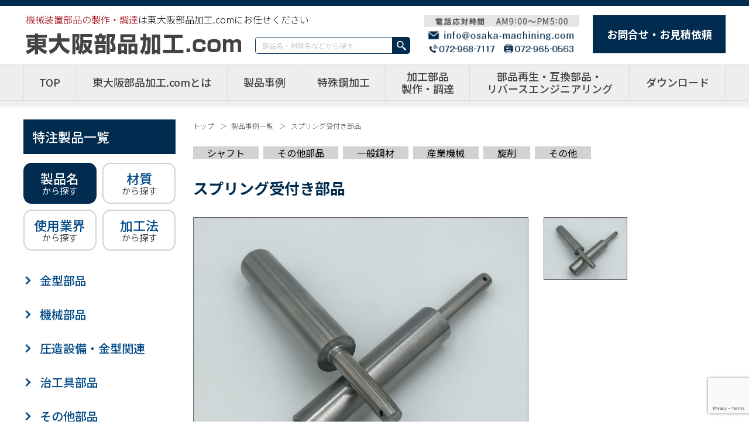

--- FILE ---
content_type: text/html; charset=UTF-8
request_url: https://osaka-machining.com/case/627/
body_size: 9162
content:
<!DOCTYPE HTML>
<html lang="ja">
<head>
<meta http-equiv="X-UA-Compatible" content="IE=edge">
<meta charset="utf-8">

<meta name="viewport" content="width=device-width, viewport-fit=cover">
<meta name="format-detection" content="telephone=no">
<script
  src="https://code.jquery.com/jquery-2.2.4.min.js"
  integrity="sha256-BbhdlvQf/xTY9gja0Dq3HiwQF8LaCRTXxZKRutelT44="
  crossorigin="anonymous"></script>
  
  <!-- Global site tag (gtag.js) - Google Analytics -->
<script async src="https://www.googletagmanager.com/gtag/js?id=UA-147657420-1"></script>
<script>
  window.dataLayer = window.dataLayer || [];
  function gtag(){dataLayer.push(arguments);}
  gtag('js', new Date());

  gtag('config', 'UA-147657420-1');
</script>

	<style>img:is([sizes="auto" i], [sizes^="auto," i]) { contain-intrinsic-size: 3000px 1500px }</style>
	
		<!-- All in One SEO 4.9.1.1 - aioseo.com -->
		<title>スプリング受付き部品 | 東大阪部品加工.com</title>
	<meta name="description" content="東大阪部品加工にて製作したパーツフォーマー用の部品です。 自社工場と東大阪の町工場ネットワークを活用し、機械部品を単品・小ロットから最適コストで製作致します。" />
	<meta name="robots" content="max-image-preview:large" />
	<meta name="google-site-verification" content="MFdS4BFNX16osZpveMjdD8IAa0Yq8yD7yVNCY5_TeUs" />
	<link rel="canonical" href="https://osaka-machining.com/case/627" />
	<meta name="generator" content="All in One SEO (AIOSEO) 4.9.1.1" />
		<script type="application/ld+json" class="aioseo-schema">
			{"@context":"https:\/\/schema.org","@graph":[{"@type":"BreadcrumbList","@id":"https:\/\/osaka-machining.com\/case\/627#breadcrumblist","itemListElement":[{"@type":"ListItem","@id":"https:\/\/osaka-machining.com#listItem","position":1,"name":"Home","item":"https:\/\/osaka-machining.com","nextItem":{"@type":"ListItem","@id":"https:\/\/osaka-machining.com\/case\/#listItem","name":"\u88fd\u54c1\u4e8b\u4f8b"}},{"@type":"ListItem","@id":"https:\/\/osaka-machining.com\/case\/#listItem","position":2,"name":"\u88fd\u54c1\u4e8b\u4f8b","item":"https:\/\/osaka-machining.com\/case\/","nextItem":{"@type":"ListItem","@id":"https:\/\/osaka-machining.com\/case\/product\/machine\/#listItem","name":"\u6a5f\u68b0\u90e8\u54c1"},"previousItem":{"@type":"ListItem","@id":"https:\/\/osaka-machining.com#listItem","name":"Home"}},{"@type":"ListItem","@id":"https:\/\/osaka-machining.com\/case\/product\/machine\/#listItem","position":3,"name":"\u6a5f\u68b0\u90e8\u54c1","item":"https:\/\/osaka-machining.com\/case\/product\/machine\/","nextItem":{"@type":"ListItem","@id":"https:\/\/osaka-machining.com\/case\/product\/shaft\/#listItem","name":"\u30b7\u30e3\u30d5\u30c8"},"previousItem":{"@type":"ListItem","@id":"https:\/\/osaka-machining.com\/case\/#listItem","name":"\u88fd\u54c1\u4e8b\u4f8b"}},{"@type":"ListItem","@id":"https:\/\/osaka-machining.com\/case\/product\/shaft\/#listItem","position":4,"name":"\u30b7\u30e3\u30d5\u30c8","item":"https:\/\/osaka-machining.com\/case\/product\/shaft\/","nextItem":{"@type":"ListItem","@id":"https:\/\/osaka-machining.com\/case\/627#listItem","name":"\u30b9\u30d7\u30ea\u30f3\u30b0\u53d7\u4ed8\u304d\u90e8\u54c1"},"previousItem":{"@type":"ListItem","@id":"https:\/\/osaka-machining.com\/case\/product\/machine\/#listItem","name":"\u6a5f\u68b0\u90e8\u54c1"}},{"@type":"ListItem","@id":"https:\/\/osaka-machining.com\/case\/627#listItem","position":5,"name":"\u30b9\u30d7\u30ea\u30f3\u30b0\u53d7\u4ed8\u304d\u90e8\u54c1","previousItem":{"@type":"ListItem","@id":"https:\/\/osaka-machining.com\/case\/product\/shaft\/#listItem","name":"\u30b7\u30e3\u30d5\u30c8"}}]},{"@type":"Organization","@id":"https:\/\/osaka-machining.com\/#organization","name":"\u6771\u5927\u962a\u90e8\u54c1\u52a0\u5de5.com","description":"\u6a5f\u68b0\u88c5\u7f6e\u90e8\u54c1\u306e\u88fd\u4f5c\u30fb\u8abf\u9054 \u6771\u5927\u962a\u306e\u30cd\u30c3\u30c8\u30ef\u30fc\u30af\u3067\u9ad8\u54c1\u8cea\u30fb\u6700\u9069\u30b3\u30b9\u30c8\u3067\u90e8\u54c1\u8abf\u9054\u3092\u30b5\u30dd\u30fc\u30c8\u3057\u307e\u3059","url":"https:\/\/osaka-machining.com\/","telephone":"+81729687117"},{"@type":"WebPage","@id":"https:\/\/osaka-machining.com\/case\/627#webpage","url":"https:\/\/osaka-machining.com\/case\/627","name":"\u30b9\u30d7\u30ea\u30f3\u30b0\u53d7\u4ed8\u304d\u90e8\u54c1 | \u6771\u5927\u962a\u90e8\u54c1\u52a0\u5de5.com","description":"\u6771\u5927\u962a\u90e8\u54c1\u52a0\u5de5\u306b\u3066\u88fd\u4f5c\u3057\u305f\u30d1\u30fc\u30c4\u30d5\u30a9\u30fc\u30de\u30fc\u7528\u306e\u90e8\u54c1\u3067\u3059\u3002 \u81ea\u793e\u5de5\u5834\u3068\u6771\u5927\u962a\u306e\u753a\u5de5\u5834\u30cd\u30c3\u30c8\u30ef\u30fc\u30af\u3092\u6d3b\u7528\u3057\u3001\u6a5f\u68b0\u90e8\u54c1\u3092\u5358\u54c1\u30fb\u5c0f\u30ed\u30c3\u30c8\u304b\u3089\u6700\u9069\u30b3\u30b9\u30c8\u3067\u88fd\u4f5c\u81f4\u3057\u307e\u3059\u3002","inLanguage":"ja","isPartOf":{"@id":"https:\/\/osaka-machining.com\/#website"},"breadcrumb":{"@id":"https:\/\/osaka-machining.com\/case\/627#breadcrumblist"},"datePublished":"2019-08-01T02:03:45+09:00","dateModified":"2019-09-30T14:22:01+09:00"},{"@type":"WebSite","@id":"https:\/\/osaka-machining.com\/#website","url":"https:\/\/osaka-machining.com\/","name":"\u6771\u5927\u962a\u90e8\u54c1\u52a0\u5de5.com","description":"\u6a5f\u68b0\u88c5\u7f6e\u90e8\u54c1\u306e\u88fd\u4f5c\u30fb\u8abf\u9054","inLanguage":"ja","publisher":{"@id":"https:\/\/osaka-machining.com\/#organization"}}]}
		</script>
		<!-- All in One SEO -->

		<!-- This site uses the Google Analytics by MonsterInsights plugin v9.11.1 - Using Analytics tracking - https://www.monsterinsights.com/ -->
		<!-- Note: MonsterInsights is not currently configured on this site. The site owner needs to authenticate with Google Analytics in the MonsterInsights settings panel. -->
					<!-- No tracking code set -->
				<!-- / Google Analytics by MonsterInsights -->
		<link rel='stylesheet' id='wp-block-library-css' href='https://osaka-machining.com/cms/wp-includes/css/dist/block-library/style.min.css?ver=6.7.4' type='text/css' media='all' />
<link rel='stylesheet' id='aioseo/css/src/vue/standalone/blocks/table-of-contents/global.scss-css' href='https://osaka-machining.com/cms/wp-content/plugins/all-in-one-seo-pack/dist/Lite/assets/css/table-of-contents/global.e90f6d47.css?ver=4.9.1.1' type='text/css' media='all' />
<style id='classic-theme-styles-inline-css' type='text/css'>
/*! This file is auto-generated */
.wp-block-button__link{color:#fff;background-color:#32373c;border-radius:9999px;box-shadow:none;text-decoration:none;padding:calc(.667em + 2px) calc(1.333em + 2px);font-size:1.125em}.wp-block-file__button{background:#32373c;color:#fff;text-decoration:none}
</style>
<style id='global-styles-inline-css' type='text/css'>
:root{--wp--preset--aspect-ratio--square: 1;--wp--preset--aspect-ratio--4-3: 4/3;--wp--preset--aspect-ratio--3-4: 3/4;--wp--preset--aspect-ratio--3-2: 3/2;--wp--preset--aspect-ratio--2-3: 2/3;--wp--preset--aspect-ratio--16-9: 16/9;--wp--preset--aspect-ratio--9-16: 9/16;--wp--preset--color--black: #000000;--wp--preset--color--cyan-bluish-gray: #abb8c3;--wp--preset--color--white: #ffffff;--wp--preset--color--pale-pink: #f78da7;--wp--preset--color--vivid-red: #cf2e2e;--wp--preset--color--luminous-vivid-orange: #ff6900;--wp--preset--color--luminous-vivid-amber: #fcb900;--wp--preset--color--light-green-cyan: #7bdcb5;--wp--preset--color--vivid-green-cyan: #00d084;--wp--preset--color--pale-cyan-blue: #8ed1fc;--wp--preset--color--vivid-cyan-blue: #0693e3;--wp--preset--color--vivid-purple: #9b51e0;--wp--preset--gradient--vivid-cyan-blue-to-vivid-purple: linear-gradient(135deg,rgba(6,147,227,1) 0%,rgb(155,81,224) 100%);--wp--preset--gradient--light-green-cyan-to-vivid-green-cyan: linear-gradient(135deg,rgb(122,220,180) 0%,rgb(0,208,130) 100%);--wp--preset--gradient--luminous-vivid-amber-to-luminous-vivid-orange: linear-gradient(135deg,rgba(252,185,0,1) 0%,rgba(255,105,0,1) 100%);--wp--preset--gradient--luminous-vivid-orange-to-vivid-red: linear-gradient(135deg,rgba(255,105,0,1) 0%,rgb(207,46,46) 100%);--wp--preset--gradient--very-light-gray-to-cyan-bluish-gray: linear-gradient(135deg,rgb(238,238,238) 0%,rgb(169,184,195) 100%);--wp--preset--gradient--cool-to-warm-spectrum: linear-gradient(135deg,rgb(74,234,220) 0%,rgb(151,120,209) 20%,rgb(207,42,186) 40%,rgb(238,44,130) 60%,rgb(251,105,98) 80%,rgb(254,248,76) 100%);--wp--preset--gradient--blush-light-purple: linear-gradient(135deg,rgb(255,206,236) 0%,rgb(152,150,240) 100%);--wp--preset--gradient--blush-bordeaux: linear-gradient(135deg,rgb(254,205,165) 0%,rgb(254,45,45) 50%,rgb(107,0,62) 100%);--wp--preset--gradient--luminous-dusk: linear-gradient(135deg,rgb(255,203,112) 0%,rgb(199,81,192) 50%,rgb(65,88,208) 100%);--wp--preset--gradient--pale-ocean: linear-gradient(135deg,rgb(255,245,203) 0%,rgb(182,227,212) 50%,rgb(51,167,181) 100%);--wp--preset--gradient--electric-grass: linear-gradient(135deg,rgb(202,248,128) 0%,rgb(113,206,126) 100%);--wp--preset--gradient--midnight: linear-gradient(135deg,rgb(2,3,129) 0%,rgb(40,116,252) 100%);--wp--preset--font-size--small: 13px;--wp--preset--font-size--medium: 20px;--wp--preset--font-size--large: 36px;--wp--preset--font-size--x-large: 42px;--wp--preset--spacing--20: 0.44rem;--wp--preset--spacing--30: 0.67rem;--wp--preset--spacing--40: 1rem;--wp--preset--spacing--50: 1.5rem;--wp--preset--spacing--60: 2.25rem;--wp--preset--spacing--70: 3.38rem;--wp--preset--spacing--80: 5.06rem;--wp--preset--shadow--natural: 6px 6px 9px rgba(0, 0, 0, 0.2);--wp--preset--shadow--deep: 12px 12px 50px rgba(0, 0, 0, 0.4);--wp--preset--shadow--sharp: 6px 6px 0px rgba(0, 0, 0, 0.2);--wp--preset--shadow--outlined: 6px 6px 0px -3px rgba(255, 255, 255, 1), 6px 6px rgba(0, 0, 0, 1);--wp--preset--shadow--crisp: 6px 6px 0px rgba(0, 0, 0, 1);}:where(.is-layout-flex){gap: 0.5em;}:where(.is-layout-grid){gap: 0.5em;}body .is-layout-flex{display: flex;}.is-layout-flex{flex-wrap: wrap;align-items: center;}.is-layout-flex > :is(*, div){margin: 0;}body .is-layout-grid{display: grid;}.is-layout-grid > :is(*, div){margin: 0;}:where(.wp-block-columns.is-layout-flex){gap: 2em;}:where(.wp-block-columns.is-layout-grid){gap: 2em;}:where(.wp-block-post-template.is-layout-flex){gap: 1.25em;}:where(.wp-block-post-template.is-layout-grid){gap: 1.25em;}.has-black-color{color: var(--wp--preset--color--black) !important;}.has-cyan-bluish-gray-color{color: var(--wp--preset--color--cyan-bluish-gray) !important;}.has-white-color{color: var(--wp--preset--color--white) !important;}.has-pale-pink-color{color: var(--wp--preset--color--pale-pink) !important;}.has-vivid-red-color{color: var(--wp--preset--color--vivid-red) !important;}.has-luminous-vivid-orange-color{color: var(--wp--preset--color--luminous-vivid-orange) !important;}.has-luminous-vivid-amber-color{color: var(--wp--preset--color--luminous-vivid-amber) !important;}.has-light-green-cyan-color{color: var(--wp--preset--color--light-green-cyan) !important;}.has-vivid-green-cyan-color{color: var(--wp--preset--color--vivid-green-cyan) !important;}.has-pale-cyan-blue-color{color: var(--wp--preset--color--pale-cyan-blue) !important;}.has-vivid-cyan-blue-color{color: var(--wp--preset--color--vivid-cyan-blue) !important;}.has-vivid-purple-color{color: var(--wp--preset--color--vivid-purple) !important;}.has-black-background-color{background-color: var(--wp--preset--color--black) !important;}.has-cyan-bluish-gray-background-color{background-color: var(--wp--preset--color--cyan-bluish-gray) !important;}.has-white-background-color{background-color: var(--wp--preset--color--white) !important;}.has-pale-pink-background-color{background-color: var(--wp--preset--color--pale-pink) !important;}.has-vivid-red-background-color{background-color: var(--wp--preset--color--vivid-red) !important;}.has-luminous-vivid-orange-background-color{background-color: var(--wp--preset--color--luminous-vivid-orange) !important;}.has-luminous-vivid-amber-background-color{background-color: var(--wp--preset--color--luminous-vivid-amber) !important;}.has-light-green-cyan-background-color{background-color: var(--wp--preset--color--light-green-cyan) !important;}.has-vivid-green-cyan-background-color{background-color: var(--wp--preset--color--vivid-green-cyan) !important;}.has-pale-cyan-blue-background-color{background-color: var(--wp--preset--color--pale-cyan-blue) !important;}.has-vivid-cyan-blue-background-color{background-color: var(--wp--preset--color--vivid-cyan-blue) !important;}.has-vivid-purple-background-color{background-color: var(--wp--preset--color--vivid-purple) !important;}.has-black-border-color{border-color: var(--wp--preset--color--black) !important;}.has-cyan-bluish-gray-border-color{border-color: var(--wp--preset--color--cyan-bluish-gray) !important;}.has-white-border-color{border-color: var(--wp--preset--color--white) !important;}.has-pale-pink-border-color{border-color: var(--wp--preset--color--pale-pink) !important;}.has-vivid-red-border-color{border-color: var(--wp--preset--color--vivid-red) !important;}.has-luminous-vivid-orange-border-color{border-color: var(--wp--preset--color--luminous-vivid-orange) !important;}.has-luminous-vivid-amber-border-color{border-color: var(--wp--preset--color--luminous-vivid-amber) !important;}.has-light-green-cyan-border-color{border-color: var(--wp--preset--color--light-green-cyan) !important;}.has-vivid-green-cyan-border-color{border-color: var(--wp--preset--color--vivid-green-cyan) !important;}.has-pale-cyan-blue-border-color{border-color: var(--wp--preset--color--pale-cyan-blue) !important;}.has-vivid-cyan-blue-border-color{border-color: var(--wp--preset--color--vivid-cyan-blue) !important;}.has-vivid-purple-border-color{border-color: var(--wp--preset--color--vivid-purple) !important;}.has-vivid-cyan-blue-to-vivid-purple-gradient-background{background: var(--wp--preset--gradient--vivid-cyan-blue-to-vivid-purple) !important;}.has-light-green-cyan-to-vivid-green-cyan-gradient-background{background: var(--wp--preset--gradient--light-green-cyan-to-vivid-green-cyan) !important;}.has-luminous-vivid-amber-to-luminous-vivid-orange-gradient-background{background: var(--wp--preset--gradient--luminous-vivid-amber-to-luminous-vivid-orange) !important;}.has-luminous-vivid-orange-to-vivid-red-gradient-background{background: var(--wp--preset--gradient--luminous-vivid-orange-to-vivid-red) !important;}.has-very-light-gray-to-cyan-bluish-gray-gradient-background{background: var(--wp--preset--gradient--very-light-gray-to-cyan-bluish-gray) !important;}.has-cool-to-warm-spectrum-gradient-background{background: var(--wp--preset--gradient--cool-to-warm-spectrum) !important;}.has-blush-light-purple-gradient-background{background: var(--wp--preset--gradient--blush-light-purple) !important;}.has-blush-bordeaux-gradient-background{background: var(--wp--preset--gradient--blush-bordeaux) !important;}.has-luminous-dusk-gradient-background{background: var(--wp--preset--gradient--luminous-dusk) !important;}.has-pale-ocean-gradient-background{background: var(--wp--preset--gradient--pale-ocean) !important;}.has-electric-grass-gradient-background{background: var(--wp--preset--gradient--electric-grass) !important;}.has-midnight-gradient-background{background: var(--wp--preset--gradient--midnight) !important;}.has-small-font-size{font-size: var(--wp--preset--font-size--small) !important;}.has-medium-font-size{font-size: var(--wp--preset--font-size--medium) !important;}.has-large-font-size{font-size: var(--wp--preset--font-size--large) !important;}.has-x-large-font-size{font-size: var(--wp--preset--font-size--x-large) !important;}
:where(.wp-block-post-template.is-layout-flex){gap: 1.25em;}:where(.wp-block-post-template.is-layout-grid){gap: 1.25em;}
:where(.wp-block-columns.is-layout-flex){gap: 2em;}:where(.wp-block-columns.is-layout-grid){gap: 2em;}
:root :where(.wp-block-pullquote){font-size: 1.5em;line-height: 1.6;}
</style>
<link rel='stylesheet' id='contact-form-7-css' href='https://osaka-machining.com/cms/wp-content/plugins/contact-form-7/includes/css/styles.css?ver=6.1.4' type='text/css' media='all' />
<link rel='stylesheet' id='contact-form-7-confirm-css' href='https://osaka-machining.com/cms/wp-content/plugins/contact-form-7-add-confirm/includes/css/styles.css?ver=5.1' type='text/css' media='all' />
<link rel='stylesheet' id='commoncss-css' href='https://osaka-machining.com/cms/wp-content/themes/nissin/common/css/common.css?ver=1.0' type='text/css' media='screen' />
<link rel='stylesheet' id='content-css' href='https://osaka-machining.com/cms/wp-content/themes/nissin/css/contents.css?ver=1.0' type='text/css' media='screen' />
<script type="text/javascript" src="https://osaka-machining.com/cms/wp-content/themes/nissin/common/js/jquery.min.js?ver=1.0" id="jquery-js"></script>
<link rel="https://api.w.org/" href="https://osaka-machining.com/wp-json/" /><link rel="EditURI" type="application/rsd+xml" title="RSD" href="https://osaka-machining.com/cms/xmlrpc.php?rsd" />
<link rel='shortlink' href='https://osaka-machining.com/?p=627' />
<link rel="alternate" title="oEmbed (JSON)" type="application/json+oembed" href="https://osaka-machining.com/wp-json/oembed/1.0/embed?url=https%3A%2F%2Fosaka-machining.com%2Fcase%2F627" />
<link rel="alternate" title="oEmbed (XML)" type="text/xml+oembed" href="https://osaka-machining.com/wp-json/oembed/1.0/embed?url=https%3A%2F%2Fosaka-machining.com%2Fcase%2F627&#038;format=xml" />

<!-- ファビコン -->
<link rel="icon" href="https://osaka-machining.com/cms/wp-content/themes/nissin/common/images/favicon.ico">
 
<!-- スマホ用アイコン -->
<link rel="apple-touch-icon" sizes="180x180" href="https://osaka-machining.com/cms/wp-content/themes/nissin/common/images/apple-touch-icon.png">
 
<!-- Windows用アイコン -->
<meta name="application-name" content="東大阪部品加工.com"/>
<meta name="msapplication-square70x70logo" content="https://osaka-machining.com/cms/wp-content/themes/nissin/common/images/small.jpg"/>
<meta name="msapplication-square150x150logo" content="https://osaka-machining.com/cms/wp-content/themes/nissin/common/images/medium.jpg"/>
<meta name="msapplication-wide310x150logo" content="https://osaka-machining.com/cms/wp-content/themes/nissin/common/images/wide.jpg"/>
<meta name="msapplication-square310x310logo" content="https://osaka-machining.com/cms/wp-content/themes/nissin/common/images/large.jpg"/>
<meta name="msapplication-TileColor" content="#FAA500"/>
</head>
<body>
<div id="wrapper">
	<header id="header">
		<div class="hinner">
            <h1 class="tg"><span>機械装置部品の製作・調達</span>は東大阪部品加工.comにお任せください</h1>
			<p class="logo"><a href="https://osaka-machining.com/"><img src="https://osaka-machining.com/cms/wp-content/themes/nissin/common/images/logo.png" alt="東大阪部品加工.com"></a></p>
			<p class="htel spon"><a href="https://osaka-machining.com/contact/"><img src="https://osaka-machining.com/cms/wp-content/themes/nissin/common/images/hmenu_mail.png" alt="お問合せ・お見積依頼"></a></p>
            <p class="hmenu spon"><img src="https://osaka-machining.com/cms/wp-content/themes/nissin/common/images/hmenu_open.png" alt="メニュー"></p>
		</div>
        
		<nav id="navi">
			<div class="hinner">
				<p class="hmenu spon"><img src="https://osaka-machining.com/cms/wp-content/themes/nissin/common/images/hmenu_close.png" alt="閉じる"></p>
				<ul class="gnav fo18">
					<li><a href="https://osaka-machining.com/">TOP</a></li>
					<li><a href="https://osaka-machining.com/about/">東大阪部品加工.comとは</a></li>
					<li><a href="https://osaka-machining.com/case/">製品事例</a></li>
                    <li><a href="https://osaka-machining.com/processing/">特殊鋼加工</a></li>
                    <li><a href="https://osaka-machining.com/procurement/">加工部品<br class="pcon">製作・調達</a></li>
                    <li><a href="https://osaka-machining.com/engineering/">部品再生・互換部品・<br>リバースエンジニアリング</a></li>
                    <li><a href="https://osaka-machining.com/download/">ダウンロード</a></li>
				</ul>
				<div class="hCont">
                    <form action="https://osaka-machining.com/">
                    <dl class="hsearch">
                        <dt><input type="text" placeholder="部品名・材質名などから探す" class="fo12" name="s"></dt>
					    <dd><input type="hidden" value="case" name="post_type"><input type="button" value="検索"></dd>
                    </dl>
                    </form>
                    <p class="hcontact telLink"><img src="https://osaka-machining.com/cms/wp-content/themes/nissin/common/images/htel.png" alt="072-968-7117"></p>
                    <p class="btnMail fo18"><a href="https://osaka-machining.com/contact/" class="al">お問合せ・お見積依頼</a></p>
				</div>
			</div>
		</nav>
		<div class="overLay modalClose spon"></div>
	</header><!-- //#header -->



            
                
        
     <script>
$(function() {
	$('.caseArea02 .slider').bxSlider({
		pagerCustom: '.thumb',
        captions: true,
        mode: 'fade',
        controls: false
	});
});
</script>   
        
	<div id="contents">
		<div class="mainBody clearfix">
            <section class="mainArea">
                <div class="pnavi">
                    <ul class="fo12">
                        <li><a href="https://osaka-machining.com/">トップ</a>&#65310;</li>
                        <li><a href="https://osaka-machining.com/case/">製品事例一覧</a>&#65310;</li>
                        <li>スプリング受付き部品</li>
                    </ul>
                </div><!-- //.pnavi -->

                <div class="caseArea02">
                    <div class="inner">            
                        <ul class="grayCat">
                            									
									                                                                    <li><a href="https://osaka-machining.com/case/product/shaft/" class="al">シャフト</a></li>
                                                            <li><a href="https://osaka-machining.com/case/product/other/" class="al">その他部品</a></li>
                            																							
									                                                                    <li><a href="https://osaka-machining.com/case/material/general-steel/" class="al">一般鋼材</a></li>
                            																							
									                                                                    <li><a href="https://osaka-machining.com/case/field/industry/" class="al">産業機械</a></li>
                            																							
									                                                                    <li><a href="https://osaka-machining.com/case/processing/turning/" class="al">旋削</a></li>
                                                            <li><a href="https://osaka-machining.com/case/processing/other/" class="al">その他</a></li>
                            														
                        </ul>



                        <h2 class="fo26">スプリング受付き部品</h2>
                        <div class="slideWrapper">
                            <div class="slider">
								                                <div class="sliderCont"><img src="https://osaka-machining.com/cms/wp-content/uploads/2019/08/bb2b265cb883bb41fdebff8984555aab-800x600.jpg" alt="スプリング受付き部品" title="▲ 材質：SCM435　"class="image-zoomer"></div>
                                                                                                                            </div>
                            <ul class="thumb">
                                <li><a data-slide-index="0" href="javascript:void(0);"><img src="https://osaka-machining.com/cms/wp-content/uploads/2019/08/bb2b265cb883bb41fdebff8984555aab-800x600.jpg" alt="スプリング受付き部品"></a></li>
                                                                                                                            </ul>
                        </div>
                    </div>
                </div>
                
                <div class="caseArea03">
                    <div class="inner">
                        <h3 class="headTitle04 fo20">製品説明</h3>
                        <p><p>φ16.8のスプリング受穴100Lの掘り込み</p>
</p>
                    </div>
                </div>

                <div class="caseArea03">
                    <div class="inner">
                        <h3 class="headTitle04 fo20">スペック、仕様</h3>
                        <table class="fo18">
                            <tr>
                                <th>製品事例名</th>
                                <td>スプリング受付き部品</td>
                            </tr>
                            <tr>
                                <th>納入先業界</th>
                                <td>産業機械 
                                </td>
                            </tr>
				            <tr>
				                <th>製品分類</th>
								<td>シャフト,その他部品 
								</td>
				            </tr>
				            <tr>
								<th>材質</th>
								<td>一般鋼材 
								</td>
				            </tr>
				            <tr>
								<th>加工方法</th>
								<td>
                                旋削<br />
フライス<br />
NC旋削								</td>
				            </tr>
				            <tr>
								<th>提案内容</th>
								<td></td>
				            </tr>
				            <tr>
								<th>特記事項</th>
								<td>材質：SCM435</td>
				            </tr>                            
                            
<!--      ----------------------------------------------------------                      -->
                        </table>
                    </div>
                </div>
                							</section><!-- //.mainArea -->
			
            
          
<!--　ーーーーーー　 サイドバー　 ーー ーーーー　-->
                
			<aside class="subArea case">
                <p class="tit fo22">特注製品一覧</p>
                <ul class="tab-group fo22">
                    <li class="is-active">製品名<span class="fo15">から探す</span></li>
                    <li>材質<span class="fo15">から探す</span></li>
                    <li>使用業界<span class="fo15">から探す</span></li>
                    <li>加工法<span class="fo15">から探す</span></li>
                </ul>



<div class="panel is-show">
        <p class="fo20 active toggler">金型部品</p>
	<ul class="active-ul">
		    
                <li><a href="https://osaka-machining.com/case/product/sleeve-case/">スリーブ・ケース</a></li>
            			    
                <li><a href="https://osaka-machining.com/case/product/key/">キー</a></li>
            			    
                <li><a href="https://osaka-machining.com/case/product/punch/">パンチ</a></li>
            			    
                <li><a href="https://osaka-machining.com/case/product/die/">ダイ</a></li>
            			    
                <li><a href="https://osaka-machining.com/case/product/pin/">位置決めピン</a></li>
            			                <li><a href="https://osaka-machining.com/case/product/mold/">全て</a></li>
            				</ul>
		    <p class="fo20 active toggler">機械部品</p>
	<ul class="active-ul">
		    
                <li><a href="https://osaka-machining.com/case/product/spindle/">スピンドル</a></li>
            			    
                <li><a href="https://osaka-machining.com/case/product/shaft/">シャフト</a></li>
            			    
                <li><a href="https://osaka-machining.com/case/product/case/">ケース</a></li>
            			    
                <li><a href="https://osaka-machining.com/case/product/bracket/">ブラケット</a></li>
            			    
                <li><a href="https://osaka-machining.com/case/product/block/">ブロック</a></li>
            			    
                <li><a href="https://osaka-machining.com/case/product/fastener/">締結部品</a></li>
            			    
                <li><a href="https://osaka-machining.com/case/product/plate/">プレート</a></li>
            			    
                <li><a href="https://osaka-machining.com/case/product/sleeve/">スリーブ</a></li>
            			    
                <li><a href="https://osaka-machining.com/case/product/roller/">ローラー</a></li>
            			    
                <li><a href="https://osaka-machining.com/case/product/flange/">フランジ</a></li>
            			                <li><a href="https://osaka-machining.com/case/product/machine/">全て</a></li>
            				</ul>
		    <p class="fo20 active toggler">圧造設備・金型関連</p>
	<ul class="active-ul">
		    
                <li><a href="https://osaka-machining.com/case/product/former-die/">圧造金型</a></li>
            			    
                <li><a href="https://osaka-machining.com/case/product/former-parts/">圧造設備 関連部品</a></li>
            			    
                <li><a href="https://osaka-machining.com/case/product/forming/">圧造加工品</a></li>
            			                <li><a href="https://osaka-machining.com/case/product/former/">全て</a></li>
            				</ul>
		    <p class="fo20 active toggler">治工具部品</p>
	<ul class="active-ul">
		    
                <li><a href="https://osaka-machining.com/case/product/gauge/">ゲージ</a></li>
            			    
                <li><a href="https://osaka-machining.com/case/product/clamper/">クランパー・爪</a></li>
            			    
                <li><a href="https://osaka-machining.com/case/product/cutter/">カッター</a></li>
            			    
                <li><a href="https://osaka-machining.com/case/product/nozzle/">ノズル</a></li>
            			    
                <li><a href="https://osaka-machining.com/case/product/holder/">ホルダー</a></li>
            			    
                <li><a href="https://osaka-machining.com/case/product/guide/">ガイド</a></li>
            			                <li><a href="https://osaka-machining.com/case/product/tools/">全て</a></li>
            				</ul>
		    <p class="fo20 active toggler">その他部品</p>
	<ul class="active-ul">
		                <li><a href="https://osaka-machining.com/case/product/other/">全て</a></li>
            				</ul>
		</div>
                
                
                
                
                
                                <div class="panel">
                                        						                        <p class="fo20"><a href="https://osaka-machining.com/case/material/special-steel/">特殊鋼(ハイス等)</a></p>
						                    						                        <p class="fo20"><a href="https://osaka-machining.com/case/material/tool-steel/">工具鋼(SKD, SK, SKS等)</a></p>
						                    						                        <p class="fo20"><a href="https://osaka-machining.com/case/material/general-steel/">一般鋼材</a></p>
						                    						                        <p class="fo20"><a href="https://osaka-machining.com/case/material/cast-iron/">鋳鉄</a></p>
						                    						                        <p class="fo20"><a href="https://osaka-machining.com/case/material/herd/">超硬</a></p>
						                    						                        <p class="fo20"><a href="https://osaka-machining.com/case/material/stainless/">ステンレス</a></p>
						                    						                        <p class="fo20"><a href="https://osaka-machining.com/case/material/alminium/">アルミニウム</a></p>
						                    						                        <p class="fo20"><a href="https://osaka-machining.com/case/material/plastic-ceramics/">樹脂・セラミックス</a></p>
						                    						                        <p class="fo20"><a href="https://osaka-machining.com/case/material/other/">その他</a></p>
						                                    </div>
                
                                <div class="panel">
                                        						                        <p class="fo20"><a href="https://osaka-machining.com/case/field/chemical/">化学</a></p>
						                    						                        <p class="fo20"><a href="https://osaka-machining.com/case/field/building/">建築・建材</a></p>
						                    						                        <p class="fo20"><a href="https://osaka-machining.com/case/field/electric/">電機・電子</a></p>
						                    						                        <p class="fo20"><a href="https://osaka-machining.com/case/field/automobile/">自動車</a></p>
						                    						                        <p class="fo20"><a href="https://osaka-machining.com/case/field/fastening/">締結部品</a></p>
						                    						                        <p class="fo20"><a href="https://osaka-machining.com/case/field/industry/">産業機械</a></p>
						                    						                        <p class="fo20"><a href="https://osaka-machining.com/case/field/semiconductor/">半導体製造装置</a></p>
						                    						                        <p class="fo20"><a href="https://osaka-machining.com/case/field/food/">食品機械</a></p>
						                    						                        <p class="fo20"><a href="https://osaka-machining.com/case/field/other/">その他</a></p>
						                                    </div>
                
                                <div class="panel">
                                        						                        <p class="fo20"><a href="https://osaka-machining.com/case/processing/milling-machining/">フライス・マシニング</a></p>
						                    						                        <p class="fo20"><a href="https://osaka-machining.com/case/processing/turning/">旋削</a></p>
						                    						                        <p class="fo20"><a href="https://osaka-machining.com/case/processing/cylindrical-grinding/">円筒研削</a></p>
						                    						                        <p class="fo20"><a href="https://osaka-machining.com/case/processing/surface-grinding/">平面研削</a></p>
						                    						                        <p class="fo20"><a href="https://osaka-machining.com/case/processing/forming-grinding/">成形研削</a></p>
						                    						                        <p class="fo20"><a href="https://osaka-machining.com/case/processing/lapping/">ラップ</a></p>
						                    						                        <p class="fo20"><a href="https://osaka-machining.com/case/processing/discharge/">放電</a></p>
						                    						                        <p class="fo20"><a href="https://osaka-machining.com/case/processing/other/">その他</a></p>
						                                    </div>
			</aside><!-- //.subArea -->
            
  <!---- sideber ---->
            
            
		


    



<p class="banner"><a href="https://osaka-machining.com/contact/" class="al"><img src="https://osaka-machining.com/cms/wp-content/themes/nissin/common/images/banner.jpg" alt="お問い合わせ・お見積り依頼はこちら"></a></p>

</div><!-- //.mainBody -->
	</div><!-- //#contents -->

	<footer id="footer">
        <nav class="fnav">
                    </nav>
        <div class="finner">
            <div class="finfo">
                <p><a href="https://osaka-machining.com/" class="al"><img src="https://osaka-machining.com/cms/wp-content/themes/nissin/common/images/logo.png" alt="東大阪部品加工.com"></a></p>
                <address class="fo18">運営会社：<a href="http://www.nissin-techno.com/" target="_blank">株式会社ニッシンテクノ</a><br>
				〒578-0924大阪府東大阪市吉田1-10-30<br><span class="telLink">TEL: 072-968-7117</span>　FAX:072-965-0563<br>info@osaka-machining.com<br>フォームからのお問い合わせは<a class="contact-link" href="https://osaka-machining.com/contact/">こちら</a>(24時間受付中)</address>
            </div>
            <small class="fo12">Copyright &copy; Higashiosaka  All Rights Reserved.</small>
        </div>
	</footer><!-- #footer -->
</div><!-- #wrapper -->
<script>document.addEventListener( 'wpcf7mailsent', function( event ) { location = 'https://osaka-machining.com/contact/thanks/'; }, false );</script><script type="module"  src="https://osaka-machining.com/cms/wp-content/plugins/all-in-one-seo-pack/dist/Lite/assets/table-of-contents.95d0dfce.js?ver=4.9.1.1" id="aioseo/js/src/vue/standalone/blocks/table-of-contents/frontend.js-js"></script>
<script type="text/javascript" src="https://osaka-machining.com/cms/wp-includes/js/dist/hooks.min.js?ver=4d63a3d491d11ffd8ac6" id="wp-hooks-js"></script>
<script type="text/javascript" src="https://osaka-machining.com/cms/wp-includes/js/dist/i18n.min.js?ver=5e580eb46a90c2b997e6" id="wp-i18n-js"></script>
<script type="text/javascript" id="wp-i18n-js-after">
/* <![CDATA[ */
wp.i18n.setLocaleData( { 'text direction\u0004ltr': [ 'ltr' ] } );
/* ]]> */
</script>
<script type="text/javascript" src="https://osaka-machining.com/cms/wp-content/plugins/contact-form-7/includes/swv/js/index.js?ver=6.1.4" id="swv-js"></script>
<script type="text/javascript" id="contact-form-7-js-translations">
/* <![CDATA[ */
( function( domain, translations ) {
	var localeData = translations.locale_data[ domain ] || translations.locale_data.messages;
	localeData[""].domain = domain;
	wp.i18n.setLocaleData( localeData, domain );
} )( "contact-form-7", {"translation-revision-date":"2025-11-30 08:12:23+0000","generator":"GlotPress\/4.0.3","domain":"messages","locale_data":{"messages":{"":{"domain":"messages","plural-forms":"nplurals=1; plural=0;","lang":"ja_JP"},"This contact form is placed in the wrong place.":["\u3053\u306e\u30b3\u30f3\u30bf\u30af\u30c8\u30d5\u30a9\u30fc\u30e0\u306f\u9593\u9055\u3063\u305f\u4f4d\u7f6e\u306b\u7f6e\u304b\u308c\u3066\u3044\u307e\u3059\u3002"],"Error:":["\u30a8\u30e9\u30fc:"]}},"comment":{"reference":"includes\/js\/index.js"}} );
/* ]]> */
</script>
<script type="text/javascript" id="contact-form-7-js-before">
/* <![CDATA[ */
var wpcf7 = {
    "api": {
        "root": "https:\/\/osaka-machining.com\/wp-json\/",
        "namespace": "contact-form-7\/v1"
    }
};
/* ]]> */
</script>
<script type="text/javascript" src="https://osaka-machining.com/cms/wp-content/plugins/contact-form-7/includes/js/index.js?ver=6.1.4" id="contact-form-7-js"></script>
<script type="text/javascript" src="https://osaka-machining.com/cms/wp-includes/js/jquery/jquery.form.min.js?ver=4.3.0" id="jquery-form-js"></script>
<script type="text/javascript" src="https://osaka-machining.com/cms/wp-content/plugins/contact-form-7-add-confirm/includes/js/scripts.js?ver=5.1" id="contact-form-7-confirm-js"></script>
<script type="text/javascript" src="https://osaka-machining.com/cms/wp-content/themes/nissin/common/js/zoomsl-3.0.min.js?ver=1.0" id="zoomsljs-js"></script>
<script type="text/javascript" src="https://osaka-machining.com/cms/wp-content/themes/nissin/common/js/common.js?ver=1.0" id="commonjs-js"></script>
<script type="text/javascript" src="https://osaka-machining.com/cms/wp-content/themes/nissin/common/js/jquery.bxslider.min.js?ver=1.0" id="bxsliderjs-js"></script>
<script type="text/javascript" src="https://www.google.com/recaptcha/api.js?render=6Le_CQYrAAAAAAfnoFKowsFm94L64Xl7b_A6e-9B&amp;ver=3.0" id="google-recaptcha-js"></script>
<script type="text/javascript" src="https://osaka-machining.com/cms/wp-includes/js/dist/vendor/wp-polyfill.min.js?ver=3.15.0" id="wp-polyfill-js"></script>
<script type="text/javascript" id="wpcf7-recaptcha-js-before">
/* <![CDATA[ */
var wpcf7_recaptcha = {
    "sitekey": "6Le_CQYrAAAAAAfnoFKowsFm94L64Xl7b_A6e-9B",
    "actions": {
        "homepage": "homepage",
        "contactform": "contactform"
    }
};
/* ]]> */
</script>
<script type="text/javascript" src="https://osaka-machining.com/cms/wp-content/plugins/contact-form-7/modules/recaptcha/index.js?ver=6.1.4" id="wpcf7-recaptcha-js"></script>
</body>
</html>


--- FILE ---
content_type: text/html; charset=utf-8
request_url: https://www.google.com/recaptcha/api2/anchor?ar=1&k=6Le_CQYrAAAAAAfnoFKowsFm94L64Xl7b_A6e-9B&co=aHR0cHM6Ly9vc2FrYS1tYWNoaW5pbmcuY29tOjQ0Mw..&hl=en&v=PoyoqOPhxBO7pBk68S4YbpHZ&size=invisible&anchor-ms=20000&execute-ms=30000&cb=9coaea7t3w8f
body_size: 48483
content:
<!DOCTYPE HTML><html dir="ltr" lang="en"><head><meta http-equiv="Content-Type" content="text/html; charset=UTF-8">
<meta http-equiv="X-UA-Compatible" content="IE=edge">
<title>reCAPTCHA</title>
<style type="text/css">
/* cyrillic-ext */
@font-face {
  font-family: 'Roboto';
  font-style: normal;
  font-weight: 400;
  font-stretch: 100%;
  src: url(//fonts.gstatic.com/s/roboto/v48/KFO7CnqEu92Fr1ME7kSn66aGLdTylUAMa3GUBHMdazTgWw.woff2) format('woff2');
  unicode-range: U+0460-052F, U+1C80-1C8A, U+20B4, U+2DE0-2DFF, U+A640-A69F, U+FE2E-FE2F;
}
/* cyrillic */
@font-face {
  font-family: 'Roboto';
  font-style: normal;
  font-weight: 400;
  font-stretch: 100%;
  src: url(//fonts.gstatic.com/s/roboto/v48/KFO7CnqEu92Fr1ME7kSn66aGLdTylUAMa3iUBHMdazTgWw.woff2) format('woff2');
  unicode-range: U+0301, U+0400-045F, U+0490-0491, U+04B0-04B1, U+2116;
}
/* greek-ext */
@font-face {
  font-family: 'Roboto';
  font-style: normal;
  font-weight: 400;
  font-stretch: 100%;
  src: url(//fonts.gstatic.com/s/roboto/v48/KFO7CnqEu92Fr1ME7kSn66aGLdTylUAMa3CUBHMdazTgWw.woff2) format('woff2');
  unicode-range: U+1F00-1FFF;
}
/* greek */
@font-face {
  font-family: 'Roboto';
  font-style: normal;
  font-weight: 400;
  font-stretch: 100%;
  src: url(//fonts.gstatic.com/s/roboto/v48/KFO7CnqEu92Fr1ME7kSn66aGLdTylUAMa3-UBHMdazTgWw.woff2) format('woff2');
  unicode-range: U+0370-0377, U+037A-037F, U+0384-038A, U+038C, U+038E-03A1, U+03A3-03FF;
}
/* math */
@font-face {
  font-family: 'Roboto';
  font-style: normal;
  font-weight: 400;
  font-stretch: 100%;
  src: url(//fonts.gstatic.com/s/roboto/v48/KFO7CnqEu92Fr1ME7kSn66aGLdTylUAMawCUBHMdazTgWw.woff2) format('woff2');
  unicode-range: U+0302-0303, U+0305, U+0307-0308, U+0310, U+0312, U+0315, U+031A, U+0326-0327, U+032C, U+032F-0330, U+0332-0333, U+0338, U+033A, U+0346, U+034D, U+0391-03A1, U+03A3-03A9, U+03B1-03C9, U+03D1, U+03D5-03D6, U+03F0-03F1, U+03F4-03F5, U+2016-2017, U+2034-2038, U+203C, U+2040, U+2043, U+2047, U+2050, U+2057, U+205F, U+2070-2071, U+2074-208E, U+2090-209C, U+20D0-20DC, U+20E1, U+20E5-20EF, U+2100-2112, U+2114-2115, U+2117-2121, U+2123-214F, U+2190, U+2192, U+2194-21AE, U+21B0-21E5, U+21F1-21F2, U+21F4-2211, U+2213-2214, U+2216-22FF, U+2308-230B, U+2310, U+2319, U+231C-2321, U+2336-237A, U+237C, U+2395, U+239B-23B7, U+23D0, U+23DC-23E1, U+2474-2475, U+25AF, U+25B3, U+25B7, U+25BD, U+25C1, U+25CA, U+25CC, U+25FB, U+266D-266F, U+27C0-27FF, U+2900-2AFF, U+2B0E-2B11, U+2B30-2B4C, U+2BFE, U+3030, U+FF5B, U+FF5D, U+1D400-1D7FF, U+1EE00-1EEFF;
}
/* symbols */
@font-face {
  font-family: 'Roboto';
  font-style: normal;
  font-weight: 400;
  font-stretch: 100%;
  src: url(//fonts.gstatic.com/s/roboto/v48/KFO7CnqEu92Fr1ME7kSn66aGLdTylUAMaxKUBHMdazTgWw.woff2) format('woff2');
  unicode-range: U+0001-000C, U+000E-001F, U+007F-009F, U+20DD-20E0, U+20E2-20E4, U+2150-218F, U+2190, U+2192, U+2194-2199, U+21AF, U+21E6-21F0, U+21F3, U+2218-2219, U+2299, U+22C4-22C6, U+2300-243F, U+2440-244A, U+2460-24FF, U+25A0-27BF, U+2800-28FF, U+2921-2922, U+2981, U+29BF, U+29EB, U+2B00-2BFF, U+4DC0-4DFF, U+FFF9-FFFB, U+10140-1018E, U+10190-1019C, U+101A0, U+101D0-101FD, U+102E0-102FB, U+10E60-10E7E, U+1D2C0-1D2D3, U+1D2E0-1D37F, U+1F000-1F0FF, U+1F100-1F1AD, U+1F1E6-1F1FF, U+1F30D-1F30F, U+1F315, U+1F31C, U+1F31E, U+1F320-1F32C, U+1F336, U+1F378, U+1F37D, U+1F382, U+1F393-1F39F, U+1F3A7-1F3A8, U+1F3AC-1F3AF, U+1F3C2, U+1F3C4-1F3C6, U+1F3CA-1F3CE, U+1F3D4-1F3E0, U+1F3ED, U+1F3F1-1F3F3, U+1F3F5-1F3F7, U+1F408, U+1F415, U+1F41F, U+1F426, U+1F43F, U+1F441-1F442, U+1F444, U+1F446-1F449, U+1F44C-1F44E, U+1F453, U+1F46A, U+1F47D, U+1F4A3, U+1F4B0, U+1F4B3, U+1F4B9, U+1F4BB, U+1F4BF, U+1F4C8-1F4CB, U+1F4D6, U+1F4DA, U+1F4DF, U+1F4E3-1F4E6, U+1F4EA-1F4ED, U+1F4F7, U+1F4F9-1F4FB, U+1F4FD-1F4FE, U+1F503, U+1F507-1F50B, U+1F50D, U+1F512-1F513, U+1F53E-1F54A, U+1F54F-1F5FA, U+1F610, U+1F650-1F67F, U+1F687, U+1F68D, U+1F691, U+1F694, U+1F698, U+1F6AD, U+1F6B2, U+1F6B9-1F6BA, U+1F6BC, U+1F6C6-1F6CF, U+1F6D3-1F6D7, U+1F6E0-1F6EA, U+1F6F0-1F6F3, U+1F6F7-1F6FC, U+1F700-1F7FF, U+1F800-1F80B, U+1F810-1F847, U+1F850-1F859, U+1F860-1F887, U+1F890-1F8AD, U+1F8B0-1F8BB, U+1F8C0-1F8C1, U+1F900-1F90B, U+1F93B, U+1F946, U+1F984, U+1F996, U+1F9E9, U+1FA00-1FA6F, U+1FA70-1FA7C, U+1FA80-1FA89, U+1FA8F-1FAC6, U+1FACE-1FADC, U+1FADF-1FAE9, U+1FAF0-1FAF8, U+1FB00-1FBFF;
}
/* vietnamese */
@font-face {
  font-family: 'Roboto';
  font-style: normal;
  font-weight: 400;
  font-stretch: 100%;
  src: url(//fonts.gstatic.com/s/roboto/v48/KFO7CnqEu92Fr1ME7kSn66aGLdTylUAMa3OUBHMdazTgWw.woff2) format('woff2');
  unicode-range: U+0102-0103, U+0110-0111, U+0128-0129, U+0168-0169, U+01A0-01A1, U+01AF-01B0, U+0300-0301, U+0303-0304, U+0308-0309, U+0323, U+0329, U+1EA0-1EF9, U+20AB;
}
/* latin-ext */
@font-face {
  font-family: 'Roboto';
  font-style: normal;
  font-weight: 400;
  font-stretch: 100%;
  src: url(//fonts.gstatic.com/s/roboto/v48/KFO7CnqEu92Fr1ME7kSn66aGLdTylUAMa3KUBHMdazTgWw.woff2) format('woff2');
  unicode-range: U+0100-02BA, U+02BD-02C5, U+02C7-02CC, U+02CE-02D7, U+02DD-02FF, U+0304, U+0308, U+0329, U+1D00-1DBF, U+1E00-1E9F, U+1EF2-1EFF, U+2020, U+20A0-20AB, U+20AD-20C0, U+2113, U+2C60-2C7F, U+A720-A7FF;
}
/* latin */
@font-face {
  font-family: 'Roboto';
  font-style: normal;
  font-weight: 400;
  font-stretch: 100%;
  src: url(//fonts.gstatic.com/s/roboto/v48/KFO7CnqEu92Fr1ME7kSn66aGLdTylUAMa3yUBHMdazQ.woff2) format('woff2');
  unicode-range: U+0000-00FF, U+0131, U+0152-0153, U+02BB-02BC, U+02C6, U+02DA, U+02DC, U+0304, U+0308, U+0329, U+2000-206F, U+20AC, U+2122, U+2191, U+2193, U+2212, U+2215, U+FEFF, U+FFFD;
}
/* cyrillic-ext */
@font-face {
  font-family: 'Roboto';
  font-style: normal;
  font-weight: 500;
  font-stretch: 100%;
  src: url(//fonts.gstatic.com/s/roboto/v48/KFO7CnqEu92Fr1ME7kSn66aGLdTylUAMa3GUBHMdazTgWw.woff2) format('woff2');
  unicode-range: U+0460-052F, U+1C80-1C8A, U+20B4, U+2DE0-2DFF, U+A640-A69F, U+FE2E-FE2F;
}
/* cyrillic */
@font-face {
  font-family: 'Roboto';
  font-style: normal;
  font-weight: 500;
  font-stretch: 100%;
  src: url(//fonts.gstatic.com/s/roboto/v48/KFO7CnqEu92Fr1ME7kSn66aGLdTylUAMa3iUBHMdazTgWw.woff2) format('woff2');
  unicode-range: U+0301, U+0400-045F, U+0490-0491, U+04B0-04B1, U+2116;
}
/* greek-ext */
@font-face {
  font-family: 'Roboto';
  font-style: normal;
  font-weight: 500;
  font-stretch: 100%;
  src: url(//fonts.gstatic.com/s/roboto/v48/KFO7CnqEu92Fr1ME7kSn66aGLdTylUAMa3CUBHMdazTgWw.woff2) format('woff2');
  unicode-range: U+1F00-1FFF;
}
/* greek */
@font-face {
  font-family: 'Roboto';
  font-style: normal;
  font-weight: 500;
  font-stretch: 100%;
  src: url(//fonts.gstatic.com/s/roboto/v48/KFO7CnqEu92Fr1ME7kSn66aGLdTylUAMa3-UBHMdazTgWw.woff2) format('woff2');
  unicode-range: U+0370-0377, U+037A-037F, U+0384-038A, U+038C, U+038E-03A1, U+03A3-03FF;
}
/* math */
@font-face {
  font-family: 'Roboto';
  font-style: normal;
  font-weight: 500;
  font-stretch: 100%;
  src: url(//fonts.gstatic.com/s/roboto/v48/KFO7CnqEu92Fr1ME7kSn66aGLdTylUAMawCUBHMdazTgWw.woff2) format('woff2');
  unicode-range: U+0302-0303, U+0305, U+0307-0308, U+0310, U+0312, U+0315, U+031A, U+0326-0327, U+032C, U+032F-0330, U+0332-0333, U+0338, U+033A, U+0346, U+034D, U+0391-03A1, U+03A3-03A9, U+03B1-03C9, U+03D1, U+03D5-03D6, U+03F0-03F1, U+03F4-03F5, U+2016-2017, U+2034-2038, U+203C, U+2040, U+2043, U+2047, U+2050, U+2057, U+205F, U+2070-2071, U+2074-208E, U+2090-209C, U+20D0-20DC, U+20E1, U+20E5-20EF, U+2100-2112, U+2114-2115, U+2117-2121, U+2123-214F, U+2190, U+2192, U+2194-21AE, U+21B0-21E5, U+21F1-21F2, U+21F4-2211, U+2213-2214, U+2216-22FF, U+2308-230B, U+2310, U+2319, U+231C-2321, U+2336-237A, U+237C, U+2395, U+239B-23B7, U+23D0, U+23DC-23E1, U+2474-2475, U+25AF, U+25B3, U+25B7, U+25BD, U+25C1, U+25CA, U+25CC, U+25FB, U+266D-266F, U+27C0-27FF, U+2900-2AFF, U+2B0E-2B11, U+2B30-2B4C, U+2BFE, U+3030, U+FF5B, U+FF5D, U+1D400-1D7FF, U+1EE00-1EEFF;
}
/* symbols */
@font-face {
  font-family: 'Roboto';
  font-style: normal;
  font-weight: 500;
  font-stretch: 100%;
  src: url(//fonts.gstatic.com/s/roboto/v48/KFO7CnqEu92Fr1ME7kSn66aGLdTylUAMaxKUBHMdazTgWw.woff2) format('woff2');
  unicode-range: U+0001-000C, U+000E-001F, U+007F-009F, U+20DD-20E0, U+20E2-20E4, U+2150-218F, U+2190, U+2192, U+2194-2199, U+21AF, U+21E6-21F0, U+21F3, U+2218-2219, U+2299, U+22C4-22C6, U+2300-243F, U+2440-244A, U+2460-24FF, U+25A0-27BF, U+2800-28FF, U+2921-2922, U+2981, U+29BF, U+29EB, U+2B00-2BFF, U+4DC0-4DFF, U+FFF9-FFFB, U+10140-1018E, U+10190-1019C, U+101A0, U+101D0-101FD, U+102E0-102FB, U+10E60-10E7E, U+1D2C0-1D2D3, U+1D2E0-1D37F, U+1F000-1F0FF, U+1F100-1F1AD, U+1F1E6-1F1FF, U+1F30D-1F30F, U+1F315, U+1F31C, U+1F31E, U+1F320-1F32C, U+1F336, U+1F378, U+1F37D, U+1F382, U+1F393-1F39F, U+1F3A7-1F3A8, U+1F3AC-1F3AF, U+1F3C2, U+1F3C4-1F3C6, U+1F3CA-1F3CE, U+1F3D4-1F3E0, U+1F3ED, U+1F3F1-1F3F3, U+1F3F5-1F3F7, U+1F408, U+1F415, U+1F41F, U+1F426, U+1F43F, U+1F441-1F442, U+1F444, U+1F446-1F449, U+1F44C-1F44E, U+1F453, U+1F46A, U+1F47D, U+1F4A3, U+1F4B0, U+1F4B3, U+1F4B9, U+1F4BB, U+1F4BF, U+1F4C8-1F4CB, U+1F4D6, U+1F4DA, U+1F4DF, U+1F4E3-1F4E6, U+1F4EA-1F4ED, U+1F4F7, U+1F4F9-1F4FB, U+1F4FD-1F4FE, U+1F503, U+1F507-1F50B, U+1F50D, U+1F512-1F513, U+1F53E-1F54A, U+1F54F-1F5FA, U+1F610, U+1F650-1F67F, U+1F687, U+1F68D, U+1F691, U+1F694, U+1F698, U+1F6AD, U+1F6B2, U+1F6B9-1F6BA, U+1F6BC, U+1F6C6-1F6CF, U+1F6D3-1F6D7, U+1F6E0-1F6EA, U+1F6F0-1F6F3, U+1F6F7-1F6FC, U+1F700-1F7FF, U+1F800-1F80B, U+1F810-1F847, U+1F850-1F859, U+1F860-1F887, U+1F890-1F8AD, U+1F8B0-1F8BB, U+1F8C0-1F8C1, U+1F900-1F90B, U+1F93B, U+1F946, U+1F984, U+1F996, U+1F9E9, U+1FA00-1FA6F, U+1FA70-1FA7C, U+1FA80-1FA89, U+1FA8F-1FAC6, U+1FACE-1FADC, U+1FADF-1FAE9, U+1FAF0-1FAF8, U+1FB00-1FBFF;
}
/* vietnamese */
@font-face {
  font-family: 'Roboto';
  font-style: normal;
  font-weight: 500;
  font-stretch: 100%;
  src: url(//fonts.gstatic.com/s/roboto/v48/KFO7CnqEu92Fr1ME7kSn66aGLdTylUAMa3OUBHMdazTgWw.woff2) format('woff2');
  unicode-range: U+0102-0103, U+0110-0111, U+0128-0129, U+0168-0169, U+01A0-01A1, U+01AF-01B0, U+0300-0301, U+0303-0304, U+0308-0309, U+0323, U+0329, U+1EA0-1EF9, U+20AB;
}
/* latin-ext */
@font-face {
  font-family: 'Roboto';
  font-style: normal;
  font-weight: 500;
  font-stretch: 100%;
  src: url(//fonts.gstatic.com/s/roboto/v48/KFO7CnqEu92Fr1ME7kSn66aGLdTylUAMa3KUBHMdazTgWw.woff2) format('woff2');
  unicode-range: U+0100-02BA, U+02BD-02C5, U+02C7-02CC, U+02CE-02D7, U+02DD-02FF, U+0304, U+0308, U+0329, U+1D00-1DBF, U+1E00-1E9F, U+1EF2-1EFF, U+2020, U+20A0-20AB, U+20AD-20C0, U+2113, U+2C60-2C7F, U+A720-A7FF;
}
/* latin */
@font-face {
  font-family: 'Roboto';
  font-style: normal;
  font-weight: 500;
  font-stretch: 100%;
  src: url(//fonts.gstatic.com/s/roboto/v48/KFO7CnqEu92Fr1ME7kSn66aGLdTylUAMa3yUBHMdazQ.woff2) format('woff2');
  unicode-range: U+0000-00FF, U+0131, U+0152-0153, U+02BB-02BC, U+02C6, U+02DA, U+02DC, U+0304, U+0308, U+0329, U+2000-206F, U+20AC, U+2122, U+2191, U+2193, U+2212, U+2215, U+FEFF, U+FFFD;
}
/* cyrillic-ext */
@font-face {
  font-family: 'Roboto';
  font-style: normal;
  font-weight: 900;
  font-stretch: 100%;
  src: url(//fonts.gstatic.com/s/roboto/v48/KFO7CnqEu92Fr1ME7kSn66aGLdTylUAMa3GUBHMdazTgWw.woff2) format('woff2');
  unicode-range: U+0460-052F, U+1C80-1C8A, U+20B4, U+2DE0-2DFF, U+A640-A69F, U+FE2E-FE2F;
}
/* cyrillic */
@font-face {
  font-family: 'Roboto';
  font-style: normal;
  font-weight: 900;
  font-stretch: 100%;
  src: url(//fonts.gstatic.com/s/roboto/v48/KFO7CnqEu92Fr1ME7kSn66aGLdTylUAMa3iUBHMdazTgWw.woff2) format('woff2');
  unicode-range: U+0301, U+0400-045F, U+0490-0491, U+04B0-04B1, U+2116;
}
/* greek-ext */
@font-face {
  font-family: 'Roboto';
  font-style: normal;
  font-weight: 900;
  font-stretch: 100%;
  src: url(//fonts.gstatic.com/s/roboto/v48/KFO7CnqEu92Fr1ME7kSn66aGLdTylUAMa3CUBHMdazTgWw.woff2) format('woff2');
  unicode-range: U+1F00-1FFF;
}
/* greek */
@font-face {
  font-family: 'Roboto';
  font-style: normal;
  font-weight: 900;
  font-stretch: 100%;
  src: url(//fonts.gstatic.com/s/roboto/v48/KFO7CnqEu92Fr1ME7kSn66aGLdTylUAMa3-UBHMdazTgWw.woff2) format('woff2');
  unicode-range: U+0370-0377, U+037A-037F, U+0384-038A, U+038C, U+038E-03A1, U+03A3-03FF;
}
/* math */
@font-face {
  font-family: 'Roboto';
  font-style: normal;
  font-weight: 900;
  font-stretch: 100%;
  src: url(//fonts.gstatic.com/s/roboto/v48/KFO7CnqEu92Fr1ME7kSn66aGLdTylUAMawCUBHMdazTgWw.woff2) format('woff2');
  unicode-range: U+0302-0303, U+0305, U+0307-0308, U+0310, U+0312, U+0315, U+031A, U+0326-0327, U+032C, U+032F-0330, U+0332-0333, U+0338, U+033A, U+0346, U+034D, U+0391-03A1, U+03A3-03A9, U+03B1-03C9, U+03D1, U+03D5-03D6, U+03F0-03F1, U+03F4-03F5, U+2016-2017, U+2034-2038, U+203C, U+2040, U+2043, U+2047, U+2050, U+2057, U+205F, U+2070-2071, U+2074-208E, U+2090-209C, U+20D0-20DC, U+20E1, U+20E5-20EF, U+2100-2112, U+2114-2115, U+2117-2121, U+2123-214F, U+2190, U+2192, U+2194-21AE, U+21B0-21E5, U+21F1-21F2, U+21F4-2211, U+2213-2214, U+2216-22FF, U+2308-230B, U+2310, U+2319, U+231C-2321, U+2336-237A, U+237C, U+2395, U+239B-23B7, U+23D0, U+23DC-23E1, U+2474-2475, U+25AF, U+25B3, U+25B7, U+25BD, U+25C1, U+25CA, U+25CC, U+25FB, U+266D-266F, U+27C0-27FF, U+2900-2AFF, U+2B0E-2B11, U+2B30-2B4C, U+2BFE, U+3030, U+FF5B, U+FF5D, U+1D400-1D7FF, U+1EE00-1EEFF;
}
/* symbols */
@font-face {
  font-family: 'Roboto';
  font-style: normal;
  font-weight: 900;
  font-stretch: 100%;
  src: url(//fonts.gstatic.com/s/roboto/v48/KFO7CnqEu92Fr1ME7kSn66aGLdTylUAMaxKUBHMdazTgWw.woff2) format('woff2');
  unicode-range: U+0001-000C, U+000E-001F, U+007F-009F, U+20DD-20E0, U+20E2-20E4, U+2150-218F, U+2190, U+2192, U+2194-2199, U+21AF, U+21E6-21F0, U+21F3, U+2218-2219, U+2299, U+22C4-22C6, U+2300-243F, U+2440-244A, U+2460-24FF, U+25A0-27BF, U+2800-28FF, U+2921-2922, U+2981, U+29BF, U+29EB, U+2B00-2BFF, U+4DC0-4DFF, U+FFF9-FFFB, U+10140-1018E, U+10190-1019C, U+101A0, U+101D0-101FD, U+102E0-102FB, U+10E60-10E7E, U+1D2C0-1D2D3, U+1D2E0-1D37F, U+1F000-1F0FF, U+1F100-1F1AD, U+1F1E6-1F1FF, U+1F30D-1F30F, U+1F315, U+1F31C, U+1F31E, U+1F320-1F32C, U+1F336, U+1F378, U+1F37D, U+1F382, U+1F393-1F39F, U+1F3A7-1F3A8, U+1F3AC-1F3AF, U+1F3C2, U+1F3C4-1F3C6, U+1F3CA-1F3CE, U+1F3D4-1F3E0, U+1F3ED, U+1F3F1-1F3F3, U+1F3F5-1F3F7, U+1F408, U+1F415, U+1F41F, U+1F426, U+1F43F, U+1F441-1F442, U+1F444, U+1F446-1F449, U+1F44C-1F44E, U+1F453, U+1F46A, U+1F47D, U+1F4A3, U+1F4B0, U+1F4B3, U+1F4B9, U+1F4BB, U+1F4BF, U+1F4C8-1F4CB, U+1F4D6, U+1F4DA, U+1F4DF, U+1F4E3-1F4E6, U+1F4EA-1F4ED, U+1F4F7, U+1F4F9-1F4FB, U+1F4FD-1F4FE, U+1F503, U+1F507-1F50B, U+1F50D, U+1F512-1F513, U+1F53E-1F54A, U+1F54F-1F5FA, U+1F610, U+1F650-1F67F, U+1F687, U+1F68D, U+1F691, U+1F694, U+1F698, U+1F6AD, U+1F6B2, U+1F6B9-1F6BA, U+1F6BC, U+1F6C6-1F6CF, U+1F6D3-1F6D7, U+1F6E0-1F6EA, U+1F6F0-1F6F3, U+1F6F7-1F6FC, U+1F700-1F7FF, U+1F800-1F80B, U+1F810-1F847, U+1F850-1F859, U+1F860-1F887, U+1F890-1F8AD, U+1F8B0-1F8BB, U+1F8C0-1F8C1, U+1F900-1F90B, U+1F93B, U+1F946, U+1F984, U+1F996, U+1F9E9, U+1FA00-1FA6F, U+1FA70-1FA7C, U+1FA80-1FA89, U+1FA8F-1FAC6, U+1FACE-1FADC, U+1FADF-1FAE9, U+1FAF0-1FAF8, U+1FB00-1FBFF;
}
/* vietnamese */
@font-face {
  font-family: 'Roboto';
  font-style: normal;
  font-weight: 900;
  font-stretch: 100%;
  src: url(//fonts.gstatic.com/s/roboto/v48/KFO7CnqEu92Fr1ME7kSn66aGLdTylUAMa3OUBHMdazTgWw.woff2) format('woff2');
  unicode-range: U+0102-0103, U+0110-0111, U+0128-0129, U+0168-0169, U+01A0-01A1, U+01AF-01B0, U+0300-0301, U+0303-0304, U+0308-0309, U+0323, U+0329, U+1EA0-1EF9, U+20AB;
}
/* latin-ext */
@font-face {
  font-family: 'Roboto';
  font-style: normal;
  font-weight: 900;
  font-stretch: 100%;
  src: url(//fonts.gstatic.com/s/roboto/v48/KFO7CnqEu92Fr1ME7kSn66aGLdTylUAMa3KUBHMdazTgWw.woff2) format('woff2');
  unicode-range: U+0100-02BA, U+02BD-02C5, U+02C7-02CC, U+02CE-02D7, U+02DD-02FF, U+0304, U+0308, U+0329, U+1D00-1DBF, U+1E00-1E9F, U+1EF2-1EFF, U+2020, U+20A0-20AB, U+20AD-20C0, U+2113, U+2C60-2C7F, U+A720-A7FF;
}
/* latin */
@font-face {
  font-family: 'Roboto';
  font-style: normal;
  font-weight: 900;
  font-stretch: 100%;
  src: url(//fonts.gstatic.com/s/roboto/v48/KFO7CnqEu92Fr1ME7kSn66aGLdTylUAMa3yUBHMdazQ.woff2) format('woff2');
  unicode-range: U+0000-00FF, U+0131, U+0152-0153, U+02BB-02BC, U+02C6, U+02DA, U+02DC, U+0304, U+0308, U+0329, U+2000-206F, U+20AC, U+2122, U+2191, U+2193, U+2212, U+2215, U+FEFF, U+FFFD;
}

</style>
<link rel="stylesheet" type="text/css" href="https://www.gstatic.com/recaptcha/releases/PoyoqOPhxBO7pBk68S4YbpHZ/styles__ltr.css">
<script nonce="xOJjMFyPJE0fBB3ovD8lWQ" type="text/javascript">window['__recaptcha_api'] = 'https://www.google.com/recaptcha/api2/';</script>
<script type="text/javascript" src="https://www.gstatic.com/recaptcha/releases/PoyoqOPhxBO7pBk68S4YbpHZ/recaptcha__en.js" nonce="xOJjMFyPJE0fBB3ovD8lWQ">
      
    </script></head>
<body><div id="rc-anchor-alert" class="rc-anchor-alert"></div>
<input type="hidden" id="recaptcha-token" value="[base64]">
<script type="text/javascript" nonce="xOJjMFyPJE0fBB3ovD8lWQ">
      recaptcha.anchor.Main.init("[\x22ainput\x22,[\x22bgdata\x22,\x22\x22,\[base64]/[base64]/[base64]/bmV3IHJbeF0oY1swXSk6RT09Mj9uZXcgclt4XShjWzBdLGNbMV0pOkU9PTM/bmV3IHJbeF0oY1swXSxjWzFdLGNbMl0pOkU9PTQ/[base64]/[base64]/[base64]/[base64]/[base64]/[base64]/[base64]/[base64]\x22,\[base64]\\u003d\\u003d\x22,\x22TcOww7XCicO7FsOdwrnCjV82G8OFN1TChGcYw6bDqzfCj3k9bsO2w4UCw4/CmlNtDx/DlsKmw4YbEMKSw5zDhcOdWMOfwoAYcS/Cs1bDiS9Ww5TComRKQcKNPm7DqQ90w6plesKaLcK0OcKEYloMwogmwpN/w6Qew4Rlw6LDtxMpSWYlMsKaw4p4OsOxwqTDh8OwLsKpw7rDr1tEHcOiZsKRT3DCgx5kwoR4w6TCoWpaZgFCw4bCuWAswrpPA8OPHcOOBSgqISBqwofCt2B3woPCgVfCu0/DkcK2XX/CgE9WEsOPw7F+w6s4HsOxNWEYRsONbcKYw6xgw5cvNgFLa8O1w4HCncOxL8KnAi/CqsKEC8KMwp3Dk8Ofw4YYw5bDlsO2wqppJioxwpDDjMOnTUzDpcO8TcOhwoU0UMOYeVNZWxzDm8K7bsK0wqfCkMOucG/CgS/DlWnCpzZIX8OABsOrwozDj8O4wr9ewqpNXHhuBsOEwo0RKsOxSwPCpsKubkLDpR0HVEZONVzCmMKkwpQvASbCicKCQVTDjg/Cp8Kkw4N1DsO7wq7Ck8KHVMONFX/DicKMwpMywqnCicKdw57DkELCknQTw5kFwqMHw5XCi8KjwofDocOJRMKfLsO8w4p0wqTDvsKLwoVOw6zCnQ9eMsKkFcOaZVrCjcKmH1nCvsO0w4chw4Jnw4MGN8OTZMKYw5kKw5vChVvDisKnwp3CssO1GxAgw5IAU8KrasKfZcKudMOqSQ3CtxMXwpnDjMOJwr/CnlZoacKTTUg6WMOVw65CwoxmO3nDlRRTw5llw5PCmsKaw6cWA8OywrHCl8O/EVvCocKvw7kow5xew7weIMKkw4htw4N/KAPDux7CuMKvw6Utw7o4w53Cj8KsNcKbXw7DksOCFsOTCXrCmsKVDhDDtm1OfRPDiwHDu1kzUcOFGcKfwqPDssK0RsK0wro7w5UqUmEuwoshw5DCncOBYsKLw7Y4wrY9DcK3wqXCjcOjwqcSHcKEw55mwp3CnVLCtsO5w6TCscK/[base64]/DpVIUXMK0w7FFFEvDsCcdfcOJQMKjwp9swpBuw4pqwp3DmcKbEMOHDsKzw5XDvh/DmXkMwovCkMKeN8OqcMOVfsOJacOuDsKwSsOAE2tHAsOkeDw1ImsHwplSHcOjw7vCksOOwqXCumvDtDzDqsOdUcOaQktqwrArIwRCN8K+w5UzMcOJw7vClsOkFncva8Kgw6jCoBZswpjCgCPCkgQfw4d0OCsMw7PDsGdgVU3CrR5Gw4HCjw7CrlUDw45YEsKLw4/CujnDtcK8w6EkwpDCrGNnwoBTacKiYcKvdcKUYWDDujNqP2YQJ8O0KQQTw7fCvm/DlMKHw6zCpcK/[base64]/ClAIDwrHCjMKQCsOOMhLDgDA/w6nDlMOkwo/Ds8KTwrxkKsKjwp8+MsKUTW0bwq/DqQtwQ0I4IzrDmlLDsxBxWxzClcO6w59KK8KuOjRMw5d2fsO/wq10w7nCnC4+WcOawoBlfMKGwr0Zaz1lw6A6wpsDwpDDu8Knw47CkVdRw5ANw6zDvw0TY8Orwoc1csKJJUTCkjXDqGI4QsKFX17ClQ86QsK/[base64]/CrcOrw6LCvMKewqc6d8KkZ8K8AcOvwpnDlmlAwqF1wofChHY7P8KkZ8KlbR7ChnchOMKFwpTDjsOdAA0tB3vChm7CjFLCnWwSJcOcbcOfYUXCg1bDh3zDqFHDmMOOdcO0wpHCkcOWwoNNEy3DvMONCMOYwq/[base64]/CpsKkw4bDg8KSTHfCg3HCs8Oiw7/DocKhwrQPFTrCqBQsGzrCksO2G2vDgHvCgsOfw6/DpEcmVQ9Kw73DiVHCiBhVFXhjw7zDkkd4cRR+D8KlRsKUHiPDvsKJQMOpw40Ef1JOwp/CicO7eMKXKioxGsOnw7HCtRDClWwXwoDDmMOYwpnCpMOFw7zCksKow74FwoDDjsOGEMKqwrXDoBBcwq94SErClMOJw6vDv8KDW8KcPVHDosOjCzvDvmLDhsKhw6MTJcKYw4TDkHbDgcKadSt2OMK/ScO/wozDj8KFwrBLwoTDhFJDw5vDlcKBw6sYEsOJSMKDTVXCksKCIcK2wqQeEUt6csKHw6AbwqUnDsOBKMKmw5TCtTPCicKVCMOQZnvDg8OKR8KYa8Kdw7cAw4zCiMOyX0sDc8OiNAcPw607w6pxcgA4TcOAYDZoBMKtOi/DunfDkcKYw7R2w7vCo8KFw4DCtMKndmoNw7JGdMKLJT3Dm8OZwrN4fwhYwqPDpSbDpipXJMO+woMMwrtnSsO8WcOYwp/ChFENT3pyeVTChHvCiFbDgsOIwq/CnMOJE8KTAw5ow4TDuHkwCMKww4DCsGASBETCuAJSwqJjCcKsJy3Dn8O4LcKCTTh3d11FOsOQCXDCm8Ouw6l8F3oQw4PCr04ew6XDj8OPV2YNQRF4w7VAwpDCtsOow4/CsizDu8KcO8Onw5HCtxrDklbDhh9YKsObfi/[base64]/DosKMwpHCnsKsGsK4wq/DsMK/w6dhw4BzSyx5EVM/[base64]/DmSnDhcO0w43CvcO6w5HDg2lebjUwwoEdWBrDlsKGw5BswpQiw4I/w6zCscO7Kj0Gw5lXw7XCp0jDhsOYdMOLHcOgw6TDp8K4bg4rwrw5fFwbBMKHw6PCsSnDvcK0wqV9ZMOvP0Ayw6jDswPCuS3DtDnCvsO3wqQycMOgwozDrcK2bMKCwqFcw6vCsW/Di8OhdMKywpMSwrBsbm0SwrfCosOeT25Awo5lw4nDuiBJw6wvFT4+w5IMw6TCksOEF1tuQyDDhsKawphnUsOxwoLDl8OZR8KOdsOwV8K9PG7DmsKzwpjDu8OFETgyTmrClGZGwo7ClQ3Cr8KmAcOPA8OrQ0ZSIsKOwq/Dj8O3w5lULcOBIsKXY8K4E8KSwrVbwr0Lw6jCuEMKwoTCkF9ywqjCjS5rw6jDlHF/[base64]/VBQXVMKXBgFCViBpT1vDnj4Mw7fCtWgLHsKsSMOQwofCsVfCoCgewqwwSMObCDVow6p/GkDDscKqw49ywodZYQXDvnMGQsK/w41nIcOaPk/ClMKAwqrDrSjDv8KbwoNqw5VFcsOFMsK+w6TDu8OqZDbDhsO0wp7CkcOQFArCrUnDgx0CwqY7wqrCrsOGRXPDjgvCqcOjBAHCpsOxw5cEasOSwosRwponRSchesK+E0jCl8OTw49ww5/[base64]/w7YhwqQpVi3Dkxt0BcOCV8KPw7/DrsOxw4PCsU8vVcOxwqIvVsOMK3A6W3QFwokBwo9Hwr/DjsKNDsOYw5vCgcOvYB9GYFHCu8O3w5YmwqpWwq3DqxHCvsKjwrNkwrXChy/CpMOCNDhBP23CncK2cCcbwqrDkirCgMKfw7VuE3QYwoIBOsK8fMO6w4cywqcbRMKXw7/CscObRsKGwplrMQjDnllvG8KTWQ/CmH94wobCtmBUw6MCCcOKOVrCmXnDocO7WSvCmWoqwppnE8KeVMKrNHt7f3jDpX7DgcOJcHrCiRjDljt+J8KTw7okw6HCqcKqTypeIWInF8O7wo/Dm8O3wpzDtnpUw6c+a1nDj8OXVX/DnsOnwoU8BsOBwpnCqzMLW8KOOFvDsSbCncKTDjFVw69rQWXDr1shwq3ClC3CpW5aw7Zxw5vDsltRCMO4d8KBwpZtwqQvwox2wrXDtcKRwrXDmjzDtcOLbDHDoMOCLcK/[base64]/CmUbDssO5c0TCi8OeUh7CoMOuwp7Cr2/DqcKJAy/CmsKQfsOewqjCrAvDrihxw6lHBzHCksKBMcK4dsK1fcOZVsK5wqs0RVTChwfDmcKbPcK0w7DDsy7CiGksw4/[base64]/DqcOcwpvDtsKNw7LChQ5LwrjCpngcTCjDtyTCgAtWwr/CrcOKacOpwpfDsMOJw5oZV2LCnT3CnMOvwojCgQhKwo0jRsKyw4rClsKXw6nCtMKlG8KFGMK0w5bDo8OQw6/CuFnDtno4w4LDhirCjVJnw6/CsAsCwq3DhUY0wpHCpXjDrWnDhMKWPMOYP8KRRMKxw6lpwpTDp1bDrcOtw5sKw4w0HwgUwq4FEWp7w6s1wpREw5Asw5nCu8OPSsOcwpTDtMOYKcOqBxhvecKiLhTDkUjDhyHCn8KtGcO3NcOcwocUw6bChFLCusK0wpXDm8O6aGY/wrIjwoPDo8Knwq43ODUvfcKKThLCucOkYBbDkMK8UMKieU3DhyA6QsKJwqrCty7DpMO1VmcdwqclwogBwp1IAl0Jwqhww4HDumR+BMODTMKbwoZZUXs+HBPCp0ACwpLDvj7Ds8KxRVTCssOLLMO+w5TDjMOhGMKPIsOOF0/[base64]/w7rCv2DCusK8wodowo7Dnnpfw7vDl8K7WRYnwqfCqA7CrgTDncObwo7CuWw/wq9NwrXCjcOheMK2R8OJa3ZgJD0AecKlwos4w5ZYY0AYZcOmC0cuDR7CvjlcccOGNxEEJMKLcmzCk0zDmWYdw6s8w5/CjcK5wqpiw6TCvGYNdhx4wqLCiMO+w7bClkzDiSXDsMOowoJtw5/CtwBmwo3CpArDk8Klw5vDk0IEwpklw6Ynw4PDpFvCsE7DtF/DtsKnEhXDpcKDwqXDsUcDw4koB8KLwplQccK2VMO7w5vCssOUdxfDkMKXw7dmw5BGwofClRZeIHLDicOswqjCky1mFMOuwonCqcKLRBnDlcOBw4Z9VcOcw5c1NMKfwpMeIsKyfzHCk8KeAsONT3jDoE1mwog3ZVrClcKYwqHDlsOwwojDhcOpY2obwp/DicKTwo0SYkLDtMOQaHbDgcO6a0DDmsOSw4U5ecONcsKvwroFREnDpMKYw4HDni/Cu8Kyw5TCunDDlsKMwrcPTEVBWUkkwo/Cq8OrQxjDpAFZfsO2w7dAw6E7wqRvIWjCisO3R17CscORAsOLw63CtxVMw7vChFdfwqFiwq/DpVTDi8Ouwr0DS8OWwrvDssO/w7DCncKTwqJFHTXDsHtWX8KgwpTCksO7w7TDhMKYwqvCgcKLEsKZTlPCuMOSwpoxM1JZIMOEHnDCn8KQwpPCg8OzcMKzwpXDiUzDlcKUwo/DtFB0w6rDncKnJsOYC8KVf2J/S8KxR2YsMCbDpkNLw4JiLAZ4V8O2w4LDjn/DunzDuMO+B8OuSMOHwqLCnMKZwrfCkgI/w7JWw5YKbmI0wprDo8KsNW4TU8OfwqoFRsKzwpXDsXPDq8K0F8OQbsOnQcOIZ8KLw6UUwqVPwp5Mwr0cwplIfxnCh1TDkHBdwrN+w5AgfzrCvsKAwrTCmMOQLWbDnAPClcKbwrXChSlRw7zDgMK7KsKgd8OewqjDi0xNwo/[base64]/BcOyEjvCjcOyE3lwCsOPw5jCrCrDuMOwMWgZwp/Dg0jCu8OJwqzDucKrSSXDlMKLwpDCkm/CnHINw7vDr8KFwo8Qw7M0wpnCjsKjwoTDs3nCnsK5wp3DkVRZwr5gw5kFw6TDscKdbsKDw4tuAMOuUsKQSj/[base64]/w4Mow6DDssKBIcKIwqbDoETChMOyE8ONw4l7w4ccw5IKI199bi3Cozx0esO3wpNwNW/DucOXUhxew6NkFMOtEcOqazUFw6Mgc8Otw4vCmcK+dBDCi8OhEXM4w4cxUzxFV8Khwq/CoWdyM8Oew5TCnMKdwqnDmlTCjMOpw73ClsOVYcOOw4LDrMOjOMKCw6jDn8Otw5VBXMOVw69Kw6bCqG4bwpUSw6ICwpUCSQjDo2Z7wqwYSMOQNcOyIsOVwrVUOcK+BsKgw6nCjcOedsOew4DCnysdQw/Ck3HDpTjCgMKQwp5PwokJwp4iTMKPwodkw6NnG2fCsMO4wqLChcOgw4PDlcOHwq3DlGvChsKjw4RTw7Fow7vDllTDshLCjicGcMO5w5VLw4/DlA/DuHPCkSR3DkPDikzDqnoMw7ELW0fChcO+w7/DrsKiw6VjHsOTFsOqO8O9fMK9wpBlw6IYJ8Ouw64NwqnDi3o0AMONT8OmBsKgFx3Ct8KRPBHCrMKZw57Cr1TCvXEFdcOVwr7CkAondDJRwqfCvsOTwoMFw4YSw67CuyIQwozDhsOQwrtRR3/DrcOzJQlNTiPCocOCwpYhw7F1P8KyeV7ChXQURcKPw5bDsWcmDWU8wrXDiTVnwqMUwqrCp27DondtF8KqdGbDn8KgwrMRPTnDtBnDshVww6/CoMKfScOFw5Mmw4HCisKzO00gAMOvw43ChMKnYcO5QhTDtXccQcKBw73CkBAFw54hwrsMcxbDi8KcdDXDu0MnRMKJw7EHaEjCvnLDhsK5woXDhjjCmMKXw65Owo/DvRNQLnIyAXxyw7cgw67CojDCnR7DrRVQwqxAdyhXIzLDnMKpE8Oyw7tVFBYMOjfChsKmUGE9QVc1ccOZScKTdyx7QS3CqcOLDMKkM15bUwlYWAkawrDDnT5/EsKqw7DCryrCoBdbw4Efwq4aBGxcw5fCnRjCuVDDnMK5w49rwpJISsOYw68tw6XCscKrGgnDmMOtEsKKPMKmw6LDh8OSw5fDhR/[base64]/Cn8O/UcONwr/[base64]/Dkx1faMKnZQlxSMOtwr5Uw5PCmQTCmlIudHDDusKVwqYuw5vCrGHCjcKPwppcw6dXJ3DCvy1uwoPCrsKJAMKcw6BEw6BqUMKjVEssw7XCvQHDhMOhw5snfl8vPGvCknzCkgILwrfDjTPCjcOIZ3fCicKVW2DCrMKoN3Zxw7/[base64]/ColfCiAdGw6LCs8KBQMKGcWxtwo8bwrrChDcJZhMsGDJSwr/CgMKTesOewoXCu8K5BDMPFjdjNnPDoA3Dh8KdfF3CisOqBsKZFsO/w60Pw5IswqDCmFlLIMOPwoEDdsOgwobCm8OJEcOsAzfCr8KmdjXCpsO5PMO2wpfDimDCusOMw5DDrm7CghXCqXPDgjARwpghw7Qea8OUwpYyYA5Twr/[base64]/CmA8UwphKw5EbOMOIwq7DjU0DOxhKw5svGA9SwpTDgm90w6g7w7VPwrgkB8OgPVB1wqvCsXfCncO/wpzCkMO2wqtnGizClmc+w5LCusOywpkSwoUdwrvDv2XDhG7ChMO7VcO/wpsdfEUoeMO4bsKvYTlBUlZ0XcKdN8OPUsOZw5t7BC93woPCpcOPUMOOW8OMwrTCtcO5w6rCjU/DjVg4dsOwBcKEY8O3TMO7WsKdw7U/w6RnwobDksOsb2hMZMKsw7nCvmvDvEB/JMK3IBQrM2DDv0kiG37DtC7DlMOPw4rCkFtHwoXCqHkFG0hBWsOpwpoAw45Uw5ANDkHClXUYwrt7YULChhfDvh/Dr8O4w4HCkzFLLMOkwoDDgcOuAlhMCVx0woMZQ8O9wo7Co2xnwpRZZhcYw5FIw4bCpRVeZxB0w71oSsOePMOdworDr8Kfw5R6w4PCvFPCpMO6wphHKsK9wp4pw75SaA9Ow7MUR8KVNCbCrcObEsOcXsKcA8OeZcKtZhTDuMO6C8OVw6EeLhApwpPCg0/DvWfDo8KKAn/Dl2s1wqtDb8OqwqM1w4MbU8KHAsK4KSg/ahQKw4Fpw4/DhhjDk3hEw47CsMOwQA0QbcO7wqrCr1gPw4IATcONw5bCgMOKwofCsFrDkXZFeV8TV8KKIcKjbsOVb8K+wqF+w41yw7gNU8Okw4xVPcOhdm4PA8Oxwohtw7nCmxY7ci9SwpFMwrbCtWlHwp/Do8O5Fi0cGsKSNH3Ckz/CoMKlbcOuFWrDpDHCisKKVcKswq9Rwp/CkcKLK27ClMOOVGxNwqduXhTDmHrDvCjDsXHCsFlrw4AAw7Ncw4p/[base64]/w53DtUbDvcKXQmHCqsOKw7nDnMK4w4VhIUoewqplO8KGwrc4w4xtGsKyE23DuMKBw7fCncOswqnDuFZewp9mF8Ocw5/DmXvDtcObG8Obw4Fjw798w6Z/wrcCGFDDihUNw58nNsONw7l/P8OuOMOLNipGw5/DsCzDhHjCqW3DujzCpFfDmmUOXBDCg1XCsnZETsOTw5oOwoh/[base64]/Dl8K+WQ7Dn0Ize8K1wojDt8KnQcKGJ3Zsw457JsKDw5DCqsO0w4vChMKuWwcRwp/CqhJdT8K+w7XCnjoRFw7Dh8KWwqUlw7TDnFZAF8KqwrDCiRbDrglgwrnDgMO9w7TDo8Oqw51MVsOVQQ8/fcOFZ1JoZT9ewpbDrQNgw7N6w54WwpPDnB5Dw4HChWo2wphTwrd+QAfDu8KvwrdLw5pRPjplw65iwqnCo8K9Og9gI0TDtHPCv8KkwoPDkAwsw4csw5fDswTDhcKQw5bCgG1rw49nw5IPaMKqw7HDswXDlUQ1ZU5Rwr7CoTzDpSvCg1JOwq/[base64]/Ct8OTw7bChA/Dg8KcwrHCusKzw4FbOyVHAcOrwr1EwpJUasOKQS4Qc8O1AE7Ds8KcLMKDw6rCryHDojVHR0NTwqjDjDMvAUvDrsKAFSLDnMOtwoppJV/CjxXDs8O6w7w2w6PDqcOUTkPDr8OCw7sQXcKrwq/DpMKfHBspfGvDm24ewqMJEcOnG8Kzwqh1wqFew7vCiMOIJ8KLw5RSwojCq8OvwpAAw5XCtWzCqcOWIUAvwqTCgRJmGMK6ZsOSwrHDtMOuw7jDkEPCucKaQ0Izw4rCunHCj2TDuFTDqsKkwr8Fw5LCn8OOwolcOQUSDsOVdmUxwo/Cgy9/SgtfS8K3UcOwwrTCoTUrw4bCqSEgw6rChcOVwq9cw7fCk1TClC3CvsKPFcOXGMO7wqV4wrdLwqzDlcObSw42VDfCoMKqw6V2w6rChAM1w4BbMcKhwr7DncKRDcK6wrTDlcKiw4EQwpJWPk0lwq07IQLDjXbCgMOODkPCpnDDgSVFO8KuwqbDuX41wo/ClcKWGFF2w4rDg8ODeMKADC7DkCHClRAWwqlyYT3DnMKxw4sWWVPDqgfDjsOPF1/[base64]/Dt17ChcOTdsKywrlNw7rDucKEeSDDq3zDnkjCm1LDocOGGMOxKcKkZXfCv8KQw6nDg8KKW8K2w6HCpsOXQcKqQcKkK8O3wphuSMKbQcOvw4jCmsOGwol0wo0YwrlKwoBCwq/DjsK8wovCqcKYen4mfiERXXJpwpRYw47DkMOuw7nCrhzCrMOVRjk9w5RhLVYow5VhWE7Dsz3Cs3w9wpxiw5Anwpdsw7UCwqHDjilJU8OvwqrDny9vw7rClUXCjsKLUcKwwojDv8KXwobCjcOcw4HDhkvDiWhqwq3CkXdlTsO/w4F/w5XChlfDqMO3a8KewrDClcOdfcKMw5FoNjzDgsKAMANCGn5WFFZeDV3DnsOrBnsNw5lfw64NMjs4woLDpMOcFEJ2ccOQImIaZXAYfcOnXcOrBsKXH8KCwrsDw7oVwrUWwoUMw5NJMwIURlxSw6JPIw/[base64]/wprCl8KhfMO9wrbDn8O5wqhAw5TCgsKXw6cZwrPDq8O6w7N0w6HCumgfwoDCh8KSw45dw4Yjw40qFcOtQyDDmF/Dl8KJwrtBwq3DtsO5S2bCl8K8wrDCt3BoKcKnw49ywrPCscKbecK3OTzCkTPCmizDuk0GBcKoVQTDhcKvwqJIwr41csKRwozDvDDCtsOPJ0PCvVojDcKRX8K1FEHCnzXCnH/[base64]/DgWbClhjClcOAw7d8wonDh8Okwr7Cszp1XcOPwp/DisO2wrkyFWzDrcOEwr4RfcKCw6nChcOQw6bCqcKGw7HDgTTDp8KNwpFPw4ZKw7A4NcO1fcKIwo1ADsKFw6rCqsOqw7U7SwY4Yl/[base64]/w4HCmMORwoPCusK2w5vCjMO9GWdkf0nCrcOhSnVnZ0ExdS4Bw7TCvMOXQgzCm8OSbm/CtEoXwpsew4jDtsKjw6VYWsK8woclARLCqcKKwpR6BQrCnHxRw7HCu8OLw4XCgS/Dv33DicK1wq06w5N4UUMxwrfCjQnDtcOqw7tIw6PDpMOwVsO4w6hEwrpowpLDiV3Do8OROFrDhMO9w4zDt8OoAsKxw51Hw6kwUXNgKjNmQHjCj2ZVwrUMw5DDlMK4w6HDpcOKF8OOwo1VcsO6XMKnw4rCo2sRIj/ConnDh1nDncKlwovDscOkwpMiw7U0fATDniXClHDCpjHDn8OCwoZzK8KQwqNtfsOLFMOWHsODw73CrMKkw41zwohVw5TDow4tw6wDw47DiAtQVcOpIMO9w6DDkMOIchs+w63DpFxWPTkeIAnDn8KLU8OgQCo2RsOLTcKbw6rDqcORw4/DusKfQ2/CicOkQ8O1wqLDsMKwfkvDm0svw7DDosKRXBLCs8OBwqjDv3nCu8OOeMKrU8ObScK0w6zChcKgCsOGwo1Zw7IYJcOiw4ZLwrA+TX1Ewp1xw6nDusOWwq11wqDCocOpwo5Hw4LDhUrDl8ONwrjDtn8xSsK4w73Dh3Btw4BhWMO6w78AKMK/FSYzw5dFVMORG0s0w5AUwrtmwr1DMDd5GUXDgsOXZ1/DljEdw4/Ds8K/w5fDqXjDkm/[base64]/dDwAw6nDkcOmIsKXaj8/wrlsW8OLwp17PjVfw5fDn8Oew4swUjjDnsOaBsKBwp3CsMKnw4HDvxfCg8K5HhjDlFLCo2/Dng5rKMKww4XCgjDCvEpHQRDCrjc0w4jDp8OMIUQJw6V8wrkNwpXDi8O/[base64]/[base64]/ChsO8D8KTQMO8EBDChcKQwpnDlMOoY0pMw7bDrCEjLirCqXPDrAgvw6nDhSnCoRUiRyLCln1kw4TDvcKGw53DrA4zw5TDssO/w6fCujwKYcKHwrxVwrdHHcOlLyzCh8O7YsK9JXrCvMKGwoEuwqkpIMKLwofDlhgww6nDoMOXMAjCgjYZw49iw4XDu8Odw5gIwqDCkFNXw50mw7ROZH7Cj8K5OMOdCcOxccKrW8K3ZE0vciZ+FnbCgsOAw6HCtlt+w7p/wofDlsO6bcKjwqvCgS0Dwp1mSTnDrXPDnQobw509aRjDjzAywp1Rw750KcKfey4Sw6l2bsObN0ovw7Vqw6zCiUMUw7AMw4pvw4PCnA5cFU8wO8K2QsKJNMK/dXgMWsK5wprCtsOkw6stFcK9JsONw5/[base64]/Cr8O3SALDusOjw4bCpjN1wp84w6HDvCPCm8OXBcK/wqTDsMKBw77CtSbDh8ODwrgyKn7CisOcwoTCiQMMw6FrIjXDvAtUM8OQw4rDhn12w4R4ekrDm8KyX35UaHkaw7nCoMOuH27Duyhbwpklw77Cj8OtTcKNM8OewrEJw44RMcOkwq3ClcKDFArCrlbDgycEwpDDgxYJH8KVcgJtYG4Rwp/[base64]/DvwHCnVcwQsO8NgfDjljCn8OXwrbChMKUKlsfwrjCrMO/wp4fwr0Dw4nDkwXDp8KHw4tlw6lOw69pwqt/PcK7ShDDuMO9wonCpsOGJ8KIw4jDhWwAXMOGdknDjVRKfsKBDMOJw7ZAXlhZwqNrwp3DlcOGRHzDvsK6G8O9DMOqw7HCrwtrc8KbwrZqEEnCjBfCpDDDlcKxwoFRIkLCsMKnwpTDljdIcMO+wqnDisOKZHHClsO/[base64]/Ds8KHwrVjWGVlGgXCu8O4JcK4ZMKxW8OJw4U3wrvDoMOMKsOXw5poFMOZFlbDoz5LwoDCqsObw51Sw7zDvMKWwp8KJsKzf8KuO8KCWcOWXTDDvgpkw75mwqbClzl7wozDrsK/wqTDgEgEFsOcwoQTSHF0w7V1w48LI8KfScOVw6TDkkNqWcKaOz3CkRIFwrBTXVbDpsKfw68Uw7TCscK1LnExwoRkLQUowrlxPsOgwr00VsOYwo7DtktWw5/Cs8OjwqgfJCtzOsOvbxldw4NGFMKCw7jCvcKow7JJwqzDl30zwox+wpYKZRwmY8OCCFvCux/CvcOJw4JSw5xuw5J9RF9QI8KWJyjCqcKhV8OXJn5dRT7CintWwrXDjF1YDsKMw55gwpxSw7ItwqtmRUh+LcOnUsOPw6pVwohbw7rDhcKTEcKjwolvDDQpTsKLwp19VSl8b0MiwpbDoMKONMKIPcKaFhDCjH/CvcOIP8KiD29HwqrDjsOATcOywpoQbsKMOFjCvsOYwpnCqWHCphB5wrDCj8O2w5N+enVKKMKLZznCjAPChnUhwonCicOLw5bDswvDmzMCPzlwG8KtwqUCQ8OHw6d3w4FVc8K/w4jDjsOQw5ovw4fChARSVDDCh8Oow551F8Khw7bDuMK0w7fChDoqwoh6bnIgZFYKw51SwrlKw4hUGsK7H8OAw4DDkkNhBcOSw57Ds8OfAUNxw63DvU/CqGnCqQPCn8K7IA5nK8KUF8Olw6h5wqHCjG7CrsK7w6zCqMO3wo4rcTUZQsKSWX7Cm8ODa3sUw4UDw7LDjsOFw4fDpMOpwo/CiGpwwqvDrMKVwqpwwofCnQhWwrXDi8K7w651woYbHMKXHMKUw6jDiEUmYiBmwojDk8KewpfCin/DkXvDnyzCmFXChS7DgXcawpYQQCPCgcOZw4XDjsKCwrRiORnCl8KewpXDmW9QAsKiwprCvxhwwqxuCmx8w50/OnbCnF0sw7QLck18wo3DhXIYwp5+PsKqXhvDpSbCv8OQw4LDlsKdK8KKwpsiwo/CmMKUwqxINMOywr/CpMKEFcK2JRrDkcOVCizDu1UlH8KIwobCh8OoT8KMTcK6wrDCm13DiwvDrQbCiVzChMOEPjdTw643w7/Cv8KPC17CuXnDiCJzw5fCpMKhb8K7wpEfw5VFwqDCo8KMf8OOAG/CksK6w7TChBrCgVHCqsKJw5deXcOaFHZCU8K0LcKoNsKZCxYILMK+wr0qMnrDl8KcYcOJwowNwr0UNG1fw5kYw4nDu8KjLMKTwrwOwqzDpMO4woTCjmMsbsOzwrDDhVrCmsOPw7cww5hWwozCvcKIw7rDiCs5w7Zfwp17w7zCjiTCjnIZTl5LN8KUw74QGsK8wq/DolnDisKZw4FJecK9UUXCuMKqIicyTV0nwqV9wqtiQkTDv8OKS0/[base64]/Jks+woZIwrBZw7hJwrBtc8ObWsOjw7B8wrMcHE3DlnN9AcOjwrTDrTt4w4dvwoPDmsO4EsKVKMOSAQYmwqUhwrbCr8OHUsKgHEVbJ8OMHBTCpW/DnHvCrMKEccOYwocFJsOUw7fCgXwHwrnCisO3asOww5TCglbDgRplw70/w747wpVdwpsmwq9+TsK8a8K5w5vDosK6K8KjNmLCmysEBMKzwrzDvsOmwqJrSsOBF8OBwqnDvcKfdmhewoHCkFfDh8OEPcOpwo/ChBfCvylWeMOiFXxwPcOdw6RTw5EywrfCnsK1Gil/w6/CpinDl8K9az9jw7rCrCTCjsO/wqHDk37CgxsxLn/DnDYYFMKswq3CoynDtMKgMCfCrQFvG0wafMO8QW/[base64]/[base64]/DvWvDq2TDsiYDwqEGw4QpS8K2LG4wNMKdw53Cp8Oww7nCnlR2w5gbY8O1U8OFUU/CqnFYw5R6MWLCsiTCrMOww5vCnkcqRDDDqydzdcOSwrJ5Ljd9XE5AUVBCPm/CtG7Co8KEMxnDsiHDkBzCvSDDuzzDpTnChxbDtcOvLcKLKBXDvMOuQxY+FiYBchfCpH0pRgVNLcKsw7jDvcOTRMOde8OSHsOWYRAnVWp3w6DChcOqMxlKwo/CoFvCuMK9w5bDlGbDo3IDw5Qfwqw7AsKHwqPDs0oCwpvDmEHCvMKOL8Ogw65/N8K2SRtgC8K9w5dOwp7DryrDssO/w7XDnsKfwpQ9w4bCo1jDr8KhDsKrw4rChcOnwpvCrzHCoXp4N23CsSxsw4YYw73CuRnDlcK5w7zDjhAtF8Kpw7nDpcKrLMO5wopdw7PDn8OSw7zDqMOQwqvDrMOicBk5aWQEw5dNLsO5BsK8cCZ+fgZ8w5zDv8OQwplFwqvDtzALwoAZwr/DowDCiBZ7wr7DhgDDnMK9WyJXbhrCpMKTV8O3wrYZW8KlwqrDoBbCn8KxRcOhTjzDqi89wonCkg3CuBQMS8KxwoHDvRXCuMOaY8KmaGgWc8ODw4oLOA3CqSTCg3ROasOAAsK5wpHDsBTCqsOxThHCthjCoF4oJMKgwoXChQ7CnBbCl0zDrE/Dk0LCkBtsIyjCgMK8M8OowoPCncK8cQs1wpPDvsOBwoIgTEY7CMKqw4JMJcORwqp0wrTCgsO4HDwrwqfCtjsuw5vDgUNhwo8Iwpd/Un3Du8Oxw4HDtsOWeXbDuXnClcKeZsOCwqZUSjLDvl/[base64]/[base64]/w4LCjz1ubMKvcsKnS8OoAmfDqlvDtcOxwq7CpcK6woLDk8O/bcKBwoAPbMK3w74FwpvCjiUywrBgw6PCly/DrD8MNMOKCsO6fCZuwq4LZcKGMcK9eRhVF37DvBjDsUvCmAjDgMOedMOIwr/[base64]/w5FBwpIpw6HCrlfCnEAWEMOUNRQAPMOsMMOhEATCtxsnFUdBExUzLMKQwp1tw5EFwr3DrcOxPMKjeMOzw5zCnsOZWWLDtcKrw7/DoBEiwohIw6DCtsK/McK3FcOaNyt7wqp1CsOCHmspwrHDtxzCqW5mwrd5Cz7DiMK8AmthX0zDtsOgwqIPLMKlw4DCgMOXw6LDjTgEXEbCmcKswqfCg2cvwpfDkMOmwpkowofDvcK+wqHDscKTSihtwqPCpVjDpHIlwqHCm8K7wpY/IMK3wpNScsK+woNfAMOBwrzCg8KUWsOCAMKgw4PCi17Dv8Kxw7QzT8OwNcKrIsKYw7bCvsOVOsOtblXDljQ7w6dAw7LDvMOwDcOoB8OQI8OaF1FYWwzCrjnChcKfHG5Dw6gPw7zDi0hdBAzCrwJTdsOfH8O0w5nDu8OUwr7CohLDi1rDj1dWw63DsjHCiMOcwp/DgBnDl8Kjwp18w71Awr4wwrELaj7CkETCpmEtwo/[base64]/CjnDp8OKc8O1wqJyR8Kvw7Z0azvCqirCjkzDoEUEwpZjw4F9AcKKw6cLw49mIgEHw6zCpi7DsXMowr9/VD3DhsK0ZCJawrgCTMKJbsOswprCqsK2ZRs/[base64]/DosOvbFjCnMO4wqHCo3fCmMKzw4PDgj9zwp/CpMKnEkQ/wrRjw405LynDoGRxN8O6woJCwprCoBNNwpUGYcOpbcO2wr7Cj8Kkw6PCsn0Yw7FIwofCocKpwprDr1nCgMK7HsO6w7/CuShEeFUWFyHCscKHwr90w6gLwqcbGMKjLsO1wo7DujLDiDYfw4MIJXnDocOXwq1CehlSDcKqw4gdV8OAE3xBw7tBwqZvIn7CnMOHwoXDqsO9Pzxyw4bDo8K4wo3DiSjDmk/[base64]/[base64]/DlHRcN33DrATCoRERWsKrwqVyZEkWMADCi8Kvwq01JMKxYcOXawBow75XwrbCkTvCrcKbw4HDv8Kyw5zDiRhHwq3Ds28swoTDs8KHQMKEw4rCucK/VnTDgcK7FcKpIMKLw7xVB8OSNWLDr8KHGh/DvMOwwrTDq8OHNsK/w7XDil7ClMOOb8Kjwrk0PiPDm8OtF8OrwqxTwqFMw4cQS8KQf25wwpRaw4UrHsKgwp3CkWkbIsKqRCliw4fDrsOcwoE6w6Y5wr8Fwo/DssKHYcORFcOhwoBzwr/[base64]/woHDv1/ChsKDTW9uKy/CkiHDrMONXsKhYH7CusKlFnM0fMOhdUTDtMKaFsOCw41vWX06wr/Di8OywqXDsCUYwrzDhMKtaMKXAcOsfjnDmGM0RDzDkzbDsyvDlz40w6prIMOLw4RaC8OXfsK3BMOmwrlJJ2zDpsKUw5cKKcOfwphgwpjCsg97w6DDoi5kIlZxNC/CjsKUw7p7wp/DiMOdwqJcw4XDoGQJw5pKZsKle8OWQcKZwonCtMKgMx3Co2s8wrAXwpwvwrYew6tdFMKQwojCq2JxE8OsHGrDqMKPNyHDvER+YF3DvjHChknDvsKHwrI8wqlWE1PDtSY1wq/CgMKCwr4xZ8KoayDDkxXDusOSw4QzY8OJw55QWcOLwqnCocKdw7zDv8K9wqFzw4omQMOWwpIOwp3CgThFQ8Ocw63CmzshwpzCr8OgNQ5vw7Fiw6bCl8KWwrcBCcKhwpYMwqfDo8O6FsKEFcOfw7UMHRTCk8Ksw7JpLQzDsTXCriYWw5/CpksUwqHCjsOyOMOYUmAXwoDCusOwOHfDrsO9OEPDhxbDtTbDgH4YesOaRsK6VMOKwpRtw40Nw6HDpMK3wrTDojLCq8Oww6Ucw7XDlgLDgnwUaAwIMGfCvcKHwqBfH8O/[base64]/w4wPwqbDocOTwqzDkAbDuy7DhRHDsRbCs8OUUXnDkcOFw6puYUrDozHCnG7DsDnDlggowqTCv8KfCV8ewqwRw5TDl8OowoY5DcK4ccKsw6wjwqxhdcKrw7jCvcOUw5xieMOuYjXCujDDr8KfWlTCtzFEBcKLwpoDw5DCpsOXBS/CqgF0PMKuCsKWEEEWw743EsO8BcOJRcO5wrtpwp12SMOIw4wiJBFtwo52QMKiwo1Iw71dw6fCqkNIWcOLwoczw58fw77Cs8OKwr/Ch8OSQ8KHRV8ewqlkJ8OewozCryLCosKEwrLCgcK/Ny/DhzLCpMKFAMOrOlEVC2kNwpTDqMKMw7sbwq0gw7RWw7p2JEBzMUUnwqnCgEVDAsOrwozCq8OnJ3jDi8OoaRUZw71vccOkwpbDs8Kjw5F9XT4hwqB8U8KPIQ3CnMK3wqkjw6zDgsOMPsOnMMObdsKPIsKtw6XCoMOwwobDuXDCk8OrC8KQw6Z6A3LDpR/CjsO+w4/CksKIw57Ch0TClMO3wq0LTcK5bcK/CXkdw51Xw4UXSCA9TMO/Bz/DpRnCrsOvRC7Cni7DmUYsFMO8woHCp8OXw5Jvw5EUwoVsYcK0DMKHR8K/w5EXesKGwp4sMQHCuMKAS8KWwozClcOvb8KKfTzDsW5ow6gzZBnCpQQFCMK6w7/DiWnDmhRWD8OvBX3CgnLDhcOIRcKuw7XDkG06RsOJJ8KkwqwGwoLDu2vCuDY5w6zDmcKhUMOhQ8O0w5Ziw7NZesOEOjMgw40cVBHDhsK4w51nHcO+w5TDvh1aFsOlwpvDhsOpw4LCmlwGXsK/GcKmwphhJ1IKwoAWw77CmsK7w60uVTvCpjrDg8KGw4FbwplYw6PCjjxMGcORRhVLw6/Dj0jDi8Odw4Zgwp7Du8ONDEF/ZMOiwqXDlsOmJsOHw5V/w4Btw7tkN8Okw4HCvMONw6zCvsOkwqMiLsK2MXrCsnZxwqUgw4oXHsKuG3t9Jg/Dr8Kyayp9Jk1Gw78rwqbCrhfCpkxRwoM0K8KIGcOhwpF5EMO5EEJEwrbCpsKBK8O9wpvDvThSMMKIw7XDmcO/XzTDoMO6dcO2w53Dv8KoC8OLUsOUwqTDkHAAw5cuwqjDoXleQ8KeUhhXw7LCtw3ChsOJfsO1dcOgw5LCm8OaScKowofDjcOowosSQGYjwrjCucKlw4BbZsOeV8K5wpxXZ8KtwoZVw7/CicOxfsOdw5TDg8K8EHbDjwLDtcK9wrzCssKrNQt+LMOzZcOrwrMiwpExCk8UATE2wpjCh1TDv8KFQwzDr3vDnkwsZlDDlhc7PMKyY8O3Hk7Ds3/Dp8K9w6FZw6IKCDjCo8Krw4YzL2DCgCLDkHB3FsOaw7fDojBsw5fChsOyOnJzw6vCjcOhV33Ch28Hw6Nwb8KoasODw5/[base64]/[base64]/DmMOpe2M2w4FkGCRcf8OjM8OYS8KBw6lXwr9PAA8Cw6fDqFVbwq4Tw63DtDJAwpPCkMOJwo/[base64]/CrMK2TUJ0w4zCvgJAA8OowplFRsKWw4NTwos9w4kDwr0NJMO8w5bCjsKuw6nDvsKhcB7DpkDDghLCrFF5w7PCoHYVP8KTwoFlfMO5DiEjJy9xV8OZwqbDpMOlw6HCucKUCcO5Sk5mAcKdZnUgwpLDgMOXwp/CscO4w7cPw51AMMOEwpzDkwfDqnwPw7xPw4BBwrjCmWgBFBVOwoFewrDCisKaaWoQdsOhw6YLG2BRwrx8w5sIElYjw5jCo23DqwwyDcKKdzXClsOjKHIsM2HDi8OTwqXCtSQZTMO4w5jCsSRBOlnDvlTDsnE/w44zIsKCw7TCuMKxBCwqw6DDsAPCghYnwrMHw7bDqW0uawpDwpnCosK0bsKsMTnDiXrDsMK5wobDqlgYa8KuaC/DlFvCi8Kuw7tGbmzCqsKjVEcNLwrChMOzwqRMwpHDuMK8w4HDrsO5wonCu3DCuW0VWUlYw5LCuMK7JQnDj8OmwqUywoHDosOvwonCiMOgw5jDocO2w7vCvcKUTcKNasK0wpPCh0BJw6vCgm8wa8KMLQM+NsOXw4FPw4hvw4bDucOvERt7wq0OS8OTwr52w6LCrk7Dh1/DsnIhwobCnFlww4dPa2zCs1DDvcOiDsOaBRI8YMKNT8OqLEHDghHCu8KuXhLCrsO1w73CnHsqZ8OhcMKxw58jZsO0wqvCqg4ow4/CoMOdIhvDkRDCn8Kvw4HDlybDokwmW8K6LiXDgVzDqsOOwp8mT8KEcBcOb8Kdw4HCoXzDgcKWDsO/w4PDk8KZw5gsVALDs0rDoyRCwr1hwrbCk8KTw6vCisKhw7XDmzxyBsKWRks2QHjDvXd9worCpk3CgGvDmMKjwoR0wpoedsKDJ8OmfMKEwqp+BjLCjcKIw6kIbsOGdSbCgsKowq7DtsOCVzDCmGcZRMO8wrrCgALCv2LCtzHDuA\\u003d\\u003d\x22],null,[\x22conf\x22,null,\x226Le_CQYrAAAAAAfnoFKowsFm94L64Xl7b_A6e-9B\x22,0,null,null,null,1,[21,125,63,73,95,87,41,43,42,83,102,105,109,121],[1017145,942],0,null,null,null,null,0,null,0,null,700,1,null,0,\[base64]/76lBhnEnQkZnOKMAhnM8xEZ\x22,0,0,null,null,1,null,0,0,null,null,null,0],\x22https://osaka-machining.com:443\x22,null,[3,1,1],null,null,null,1,3600,[\x22https://www.google.com/intl/en/policies/privacy/\x22,\x22https://www.google.com/intl/en/policies/terms/\x22],\x22qOb8R3iXIFJCQAo87onTN3DOm+W7tuEDlvHg74CkbHg\\u003d\x22,1,0,null,1,1769018338487,0,0,[184,199,1],null,[174],\x22RC-dkhxSUo0rF4XNw\x22,null,null,null,null,null,\x220dAFcWeA7lUIXfo8WGt-BqtQKQ7CUrx5DV-feTYuVJznEsR2Evu_HKEB9SutkClU1gZF1RusPHaRHDa024aW1hpmN12CmghSGsTA\x22,1769101138511]");
    </script></body></html>

--- FILE ---
content_type: text/css
request_url: https://osaka-machining.com/cms/wp-content/themes/nissin/common/css/common.css?ver=1.0
body_size: 5236
content:
@charset "UTF-8";


@import url('https://fonts.googleapis.com/css?family=Noto+Sans+JP:300,400,500,700&display=swap');

/* common
-------------------------------------------------*/
html, body, div, span, object, iframe,
h1, h2, h3, h4, h5, h6, p, blockquote, pre,
abbr, address, cite, code,
del, dfn, em, img, ins, kbd, q, samp,
small, strong, sub, sup, var,
b, i,
dl, dt, dd, ol, ul, li,
fieldset, form, label, legend,
table, caption, tbody, tfoot, thead, tr, th, td,
article, aside, canvas, details, figcaption, figure, 
footer, header, hgroup, menu, nav, section, summary,
time, mark, audio, video {
    margin: 0;
    padding: 0;
    border: 0;
    outline: 0;
    font-size: 100%;
    vertical-align: baseline;
    background: transparent;
}
article,aside,details,figcaption,figure,
footer,header,hgroup,menu,nav,section { 
    display: block;
}
ul {
    list-style: none;
}
img {
	width: 100%;
	border: none;
	vertical-align: bottom;
}
blockquote, q {
    quotes: none;
}
blockquote:before, blockquote:after,
q:before, q:after {
    content: '';
    content: none;
}
address, em, code, cite, dfn, var, optgroup {
  font-style: normal;
}
table {
    border-collapse: collapse;
    border-spacing: 0;
}
input, select {
    vertical-align: middle;
}
input[type="button"],input[type="text"],input[type="submit"],input[type="reset"],textarea {
	-webkit-appearance: none;
	border-radius: 0;
	font-family: 'Noto Sans JP', "游ゴシック" , "Yu Gothic" , "游 ゴシック体" , "YuGothic" , "ヒラギノ角ゴ Pro W3" , "Hiragino Kaku Gothic Pro" , "Meiryo UI" , "メイリオ" , Meiryo , "ＭＳ Ｐ ゴシック" , "MS PGothic" , sans-serif;
}
.clearfix::after {
    content: "";
    display: block;
    clear: both;
}
.clear {
	font-size: 1px;
	height: 1px;
	clear: both;
}

/* module
------------------------------------------------- */
.floatL {
	float: left;
	display: inline;
}
.floatR {
	float: right;
	display: inline;
}
.alignCenter {text-align: center;}
.alignLeft {text-align: left;}
.alignRight {text-align: right;}
.valignTop {vertical-align: top;}
.valignMiddle {vertical-align: middle;}
.valignBottom {vertical-align: bottom;}

.light { font-weight: 300; }
.regular { font-weight: 400; }
.medium { font-weight: 500; }
.bold { font-weight: 700; }

.none { display: none; }
.pcon { display: block; }
.spon { display: none; }
@media only screen and (max-width:767px){
.pcon { display: none; }
.spon { display: block; }
}


/* a
------------------------------------------------- */
a {
    margin: 0;
    padding: 0;
    font-size: 100%;
    vertical-align: baseline;
	text-decoration: none;
	outline: none;
    color: #000;
}
@media only screen and (min-width:768px){
a:hover {
	text-decoration: underline;
}
a.al:hover {
	opacity: 0.8;
	filter: alpha(opacity=80);
	-ms-filter: "alpha(opacity=80)";
	transition: 0.3s;
	text-decoration: none;
}
}


/* font
------------------------------------------------- */
@media only screen and (min-width:768px){
.fo10 { font-size: 10px; }
.fo11 { font-size: 11px; }
.fo12 { font-size: 12px; }
.fo13 { font-size: 13px; }
.fo14 { font-size: 14px; }
.fo15 { font-size: 15px; }
.fo16 { font-size: 16px; }
.fo17 { font-size: 17px; }
.fo18, .pageLink { font-size: 18px; }
.fo19 { font-size: 19px; }
.fo20 { font-size: 20px; }
.fo21 { font-size: 21px; }
.fo22 { font-size: 22px; }
.fo24 { font-size: 24px; }
.fo25 { font-size: 25px; }
.fo26 { font-size: 26px; }
.fo28 { font-size: 28px; }
.fo30 { font-size: 30px; }
.fo35 { font-size: 35px; }
.fo40 { font-size: 40px; }
.fo48 { font-size: 48px; }
}
@media only screen and (min-width:768px) and (max-width:1200px){
.fo09 { font-size: 0.75vw; }
.fo10 { font-size: 0.833vw; }
.fo11 { font-size: 0.916vw; }
.fo12 { font-size: 1vw; }
.fo13 { font-size: 1.083vw; }
.fo14 { font-size: 1.166vw; }
.fo15 { font-size: 1.25vw; }
.fo16 { font-size: 1.333vw; }
.fo17 { font-size: 1.4146vw; }
.fo18, .pageLink { font-size: 1.5vw; }
.fo19 { font-size: 1.583vw; }
.fo20 { font-size: 1.666vw; }
.fo21 { font-size: 1.75vw; }
.fo22 { font-size: 1.833vw; }
.fo24 { font-size: 2vw; }
.fo25 { font-size: 2.083vw; }
.fo26 { font-size: 2.166vw; }
.fo27 { font-size: 2.25vw; }
.fo28 { font-size: 2.333vw; }
.fo30 { font-size: 2.5vw; }
.fo35 { font-size: 2.916vw; }
.fo40 { font-size: 3.333vw; }
.fo48 { font-size: 4vw; }
}


/* html
-------------------------------------------------*/
html {
	overflow-y: scroll;
}


/* body
------------------------------------------------- */
body {
	font-family: 'Noto Sans JP', "游ゴシック" , "Yu Gothic" , "游 ゴシック体" , "YuGothic" , "ヒラギノ角ゴ Pro W3" , "Hiragino Kaku Gothic Pro" , "Meiryo UI" , "メイリオ" , Meiryo , "ＭＳ Ｐ ゴシック" , "MS PGothic" , sans-serif;
	font-size: 16px;
	line-height: 1.875;
	color: #000;
    font-weight: 300;
	-webkit-text-size-adjust: 100%;
}
@media only screen and (min-width:768px) and (max-width:1200px){
body {
	font-size: 1.333vw;
}
}
@media only screen and (max-width:767px){
body {
	font-size: 3.725vw;
    line-height: 1.6;
}
}


/* wrapper
------------------------------------------------- */
#wrapper {
	width: 100%;
	margin: 0 auto;
	clear: both;
}


/* header
------------------------------------------------- */
#header {
	width: 100%;
	clear: both;
	position: fixed;
	z-index: 9999;
    background-color: #fff;
    border-top: 10px solid #022c4f;
    box-shadow: 0px 6px 6px 4px rgba(200,200,200,0.3);
}
#header .hinner {
	max-width: 1200px;
	margin: 0 auto;
	position: relative;
}
#header .tg {
    font-weight: 300;
    padding: 0.5em 0 0.5em 0.25em;
}
#header .tg span {
    color: #9f000d;
}
#header .logo {
	width: 31%;
    padding-left: 0.25em;
}
#header .hCont .hsearch {
	width: 33%;
	float: left;
    margin: 2.3em 3% 0 0;
    display: table;
}
#header .hCont .hsearch dt {
    width: 88%;
    display: table-cell;
    vertical-align: middle;
    border: #022c4f 1px solid;
    border-right: none;
    border-radius: 5px 0 0 5px;
}
#header .hCont .hsearch dt input {
    border: none;
    width: 100%;
    padding: 0.4em 0.9em;
    box-sizing: border-box;
    display: block;
    border-radius: 5px 0 0 5px;
}
#header .hCont .hsearch dt input::placeholder {
  color: #c9c9c9;
}
#header .hCont .hsearch dt input:-ms-input-placeholder {
  color: #c9c9c9;
}
#header .hCont .hsearch dt input::-ms-input-placeholder {
  color: #c9c9c9;
}
#header .hCont .hsearch dd {
    width: 12%;
    display: table-cell;
    vertical-align: middle;
    background-color: #022c4f;
    border-radius: 0 5px 5px 0;
}
#header .hCont .hsearch dd input {
    width: 100%;
    margin: 0;
    padding: 0;
    box-sizing: border-box;
    display: block;
    text-indent: -9999px;
    background: url("../images/btn_search.png") center center no-repeat;
    background-size: 16px auto;
    border: none;
    cursor: pointer;
}
#header .hCont .btnMail a {
	color: #fff;
	display: block;
    line-height: 65px;
    text-align: center;
    font-weight: 700;
    background-color: #022c4f;
}
@media only screen and (min-width:768px){
#header .hinner {
	height: 100px;
}
#header #navi .hinner {
	height: auto;
}
#header .hCont {
	width: 67%;
	position: absolute;
	top: -85px;
	right: 0;
}
#header .hCont .hcontact {
	width: 33%;
	float: left;
}
#header .hCont .btnMail {
	width: 28.2%;
	float: right;
}
}
@media only screen and (min-width:768px) and (max-width:1200px){
#header .hinner {
	height: 8.3333vw;
}
#header #navi .hinner {
	height: auto;
}
#header .hCont {
	top: -7.0833vw;
}
#header .hCont .hsearch dd input {
    background: url("../images/btn_search.png") center center no-repeat;
    background-size: 1.333vw auto;
}
#header .hCont .btnMail a {
    line-height: 5.41666vw;
}
}
@media only screen and (max-width:767px){
#header {
    height: 15vw;
    border-top: 1.3vw solid #022c4f;
}
#header .tg {
    font-size: 2.1vw;
    padding: 1em 0 0.5em 1%;
}
#header .logo {
	width: 55%;
    padding-left: 1%;
}
#header .hCont {
	width: 90%;
    margin: 0 auto 5vw;
}
#header .hCont .hsearch {
	width: 100%;
    margin: 0;
    float: none;
}
#header .hCont .hsearch dt {
    width: 80%;
}
#header .hCont .hsearch dt input {
    padding: 0.7em 1em;
    font-size: 3.4vw;
}
#header .hCont .hsearch dd {
    width: 20%;
}
#header .hCont .hsearch dd input {
    background: url("../images/btn_search.png") center center no-repeat;
    background-size: 4.6vw auto;
    padding: 1em 0;
}
#header .hCont .hcontact {
	width: 100%;
	float: none;
    padding: 5.5vw 0;
}
#header .hCont .btnMail {
	width: 100%;
	float: none;
} 
#header .hCont .btnMail a {
    line-height: 18vw;
    font-size: 4.2vw;
}
}
@media only screen and (max-width:450px){
#header .tg {
    padding: 1em 0 0.3em 1.2%;
    -webkit-transform: scale(0.8);
    -webkit-transform-origin:0 0;
}
}
@media only screen and (max-width:350px){
#header .tg {
    padding: 1em 0 0 1.2%;
    -webkit-transform: scale(0.65);
    -webkit-transform-origin:0 0;
}
#header .logo {
	margin-top: -0.3em;
}
}


/* navi
------------------------------------------------- */
@media only screen and (min-width:768px){
#navi {
	background: #eee;
	text-align: center;
	border-top: #dcdcdc 1px solid;
    border-bottom: #dcdcdc 1px solid;
	position: relative;
}
#navi .gnav {
    max-width: 1200px;
    margin: 0 auto;
    text-align: center;
    width: 100%;
    display: table;
}
#navi .gnav li {
    display: table-cell;
	line-height: 1.2;
    border-left: #dcdcdc 1px solid;
    box-sizing: border-box;
    text-align: center;
    vertical-align: middle;
    padding: 0.5em 1.4em;
}
#navi .gnav li a {
	color: #434343;
	display: block;
    font-weight: 500;
}
#navi .gnav li:last-child {
	border-right: #dcdcdc 1px solid;
}
}
@media only screen and (max-width:767px){
.hmenu {
	position: absolute;
	right: 3vw;
	top: 3.5vw;
	display: block;
	cursor: pointer;
	width: 10.266vw;
}
.htel {
	position: absolute;
	right: 16vw;
	top: 0vw;
	width: auto;
    height: 15vw;
}
.htel img {
    width: auto;
    height: 100%;
}
#navi {
	position: fixed;
	top: 0;
    right: -150vw;
	width: 75%;
    height: 100%;
	z-index: 1000;
    -webkit-transition: .3s ease-in-out;
	-moz-transition: .3s ease-in-out;
	transition: .3s ease-in-out;
    background-color: #fff;
    overflow-y: auto;
    -webkit-overflow-scrolling: touch;
    line-height: 2;
}
#navi .hmenu {
	position: absolute;
	right: 3vw;
	top: 3.5vw;
	display: block;
	cursor: pointer;
	width: 10.266vw;
}
#navi .gnav {
	width: 100%;
	padding: 12vw 0 7vw;
}
#navi .gnav li {
	padding: 0 5% 1px;
}
#navi .gnav li a {
	color: #000;
	display: block;
	padding: 2.5vw;
	font-size: 4vw;
	border-bottom: #042250 1px solid;
}
body.active {
    width: 100%;
    height: 100%;
    margin: auto;
    position: fixed;
    top: 0;
    right: 0;
    bottom: 0;
    left: 0;
    overflow: hidden;
}
body.active #navi {
	-moz-transform: translateX(-150vw);
	-webkit-transform: translateX(-150vw);
	transform: translateX(-150vw);
}
.overLay {
 	position: fixed;
 	top: 0;
 	left: 0;
 	background-color: rgba(0,0,0,0.50);
 	width: 100%;
 	height: 100%;
	z-index: 998;
	display: none;
	cursor: pointer;
}
}


/* contents
------------------------------------------------- */
#contents {
	width: 100%;
	clear: both;
	padding-top: 174px;
}
@media only screen and (min-width:768px) and (max-width:1200px){
#contents {
	padding-top: 14.5vw;
}
}
@media only screen and (max-width:767px){
#contents {
	padding-top: 16.2vw;
}
}


/* mainBody
------------------------------------------------- */
.mainBody {
	max-width: 1200px;
	margin: 0 auto;
	clear: both;
	position: relative;
	padding: 1.875em 0 2.25em;
}
@media only screen and (min-width:768px) and (max-width:1200px){
.mainBody {
	padding: 1.875em 1% 2.25em;
}
}
@media only screen and (max-width:767px){
.mainBody {
	padding: 0 0 3.5em;
}
.mainBody .banner {
	width: 94%;
    margin: 0 auto;
}    
}


/* mainArea
------------------------------------------------- */
.mainArea {
	width: 75.833%;
	float: right;
    padding-bottom: 3.5em;
}
.mainArea .inner {
	max-width: 910px;
	margin: 0 auto;
	clear: both;
	position: relative;
}
@media only screen and (max-width:767px){
.mainArea {
	width: 100%;
	float: none;
}
.mainArea .inner {
	width: 94%;
}
}


/* mainvisual
------------------------------------------------- */
.mainvisual {
    width: 100%;
    height: 190px;
    margin-bottom: 0.7em;
}
.mainvisual h2 {
    height: 190px;
    margin: 0 auto;
    line-height: 1.5;
    color: #fff;
    position: relative;
}
.mainvisual h2 span {
    width: 100%;
    position: absolute;
    left: 0;
    top: 50%;
    transform: translate3d(0, -50%, 0);
    font-weight: 700;
    text-align: center;
	text-shadow:  #022c4f 2px 0px,  #022c4f -2px 0px,
    #022c4f 0px -2px,#022c4f 0px 2px,
    #022c4f 2px 2px , #022c4f -2px 2px,
    #022c4f 2px -2px, #022c4f -2px -2px,
    #022c4f 1px 2px,  #022c4f -1px 2px,
    #022c4f 1px -2px, #022c4f -1px -2px,
    #022c4f 2px 1px,  #022c4f -2px 1px,
    #022c4f 2px -1px, #022c4f -2px -1px;
	
}
@media only screen and (min-width:768px) and (max-width:1200px){
.mainvisual {
    height: 15.833vw;
}
.mainvisual h2 {
    height: 15.833vw;
}
}
@media only screen and (max-width:767px){
.mainvisual {
    height: 28vw;
}
.mainvisual h2 {
    height: 28vw;
    font-size: 6.5vw;
}
}


/* pnavi
------------------------------------------------- */
.pnavi {
    color: #505050;
    padding: 0 0 1.5em;
}
.pnavi ul {
    max-width: 910px;
    margin: 0 auto;
}
.pnavi ul li {
	display: inline;
	padding-right: 0.4em;
}
.pnavi ul li a {
	margin-right: 0.8em;
	color: #505050;
}
@media only screen and (max-width:767px){
.pnavi {
	padding: 3vw 3% 9vw;
	font-size: 3vw;
}
.pnavi li {
	margin-right: -0.5em;
}
.pnavi li a {
	margin: 0;
}
}


/* headTitle
------------------------------------------------- */
.headTitle01 {
	font-weight: 700;
	color: #022c4f;
    border-left: 10px solid #022c4f;
    line-height: 1.2;
    padding-left: 0.5em;
    margin-bottom: 1.4em;
}
.headTitle02 {
    border-bottom: 1px dotted #274b69;
    line-height: 1.2;
    margin-bottom: 1.6em;
    padding-bottom: 0.7em;
}
.headTitle02 span {
	font-weight: 700;
	color: #022c4f;
    border-left: 10px solid #022c4f;
    line-height: 1.2;
    padding-left: 0.5em;
}
.headTitle03 {
	font-weight: 500;
	color: #434343;
    padding: 0.5em 0 0.2em;
}
.headTitle04 {
	font-weight: 500;
	background-color: #eee;
    padding: 0.2em 1em;
    margin-bottom: 1em;
}
@media only screen and (min-width:768px) and (max-width:1200px){
.headTitle01 {
    border-left: 0.85vw solid #022c4f;
}
.headTitle02 span {
    border-left: 0.85vw solid #022c4f;
}
}
@media only screen and (max-width:767px){
.headTitle01 {
    border-left: 2vw solid #022c4f;
	font-size: 5.2vw;
}
.headTitle02 span {
    border-left: 2vw solid #022c4f;
    font-size: 5.2vw;
}
.headTitle03 {
    font-size: 4.2vw;
}
.headTitle04 {
	font-size: 4.2vw;
}
}


/* pagerNav
------------------------------------------------- */
.pageList ul {
	text-align: center;
    max-width: 910px;
    margin: 0 auto;
}
.pageList li,
.pageList li a,
.pageList .on {
    display: inline-block;
    margin: 0 0.25em;
    font-weight: 700;
}
.pageList a {
    color: #022c4f;
}
.pageList .num a {
    border: 1px solid #022c4f;
    width: 1.8em;
}
.pageList .num a:hover {
    color: #fff;
    background-color: #022c4f;
    text-decoration: none;
}
.pageList .on {
    color: #fff;
    background-color: #022c4f;
    border: 1px solid #022c4f;
    width: 1.8em;
}
@media only screen and (max-width:767px){
.pageList li,
.pageList li a,
.pageList .on {
    padding: 0.1em 0;
}
.pageList .num a:hover {
    color: #022c4f;
    background-color: #fff;
}
.pageList span.num a:hover {
    color: #fff;
    background-color: #022c4f;
}
}



/*
.pagerNav {
	text-align: center;
    max-width: 910px;
    margin: 0 auto;
}
.pagerNav a,
.pagerNav span {
    display: inline-block;
    margin: 0 0.25em;
    font-weight: 700;
}
.pagerNav a {
    color: #022c4f;
}
.pagerNav .pager {
    border: 1px solid #022c4f;
    width: 1.8em;
}
.pagerNav .pager:hover {
    color: #fff;
    background-color: #022c4f;
    text-decoration: none;
}
.pagerNav span.pager {
    color: #fff;
    background-color: #022c4f;
    border: 1px solid #022c4f;
    width: 1.8em;
}
@media only screen and (max-width:767px){
.pagerNav a,
.pagerNav span {
    padding: 0.1em 0;
}
.pagerNav .pager:hover {
    color: #022c4f;
    background-color: #fff;
}
.pagerNav span.pager:hover {
    color: #fff;
    background-color: #022c4f;
}
}

*/

/* grayCat
------------------------------------------------- */
.grayCat {
    display: flex;
    flex-wrap: wrap;
    padding-bottom: 0.2em;
}
.grayCat li {
    margin: 0 0.5em 0.5em 0;
}
.grayCat li a {
    display: block;
    width: 100%;
    background-color: #d2d2d2;
    padding: 0.2em 1.5em;
    line-height: 1;
    font-weight: 400;
    box-sizing: border-box;
}
@media only screen and (max-width:767px){
.grayCat li a {
    padding: 0.2em 1em;
    font-size: 3.2vw;
}
}


/* .tableOv
------------------------------------------------- */
@media only screen and (max-width:767px){
.tableOv {
	overflow:auto;
	white-space:nowrap;
	width:100%;
	margin-bottom: 8vw;
}
.tableOv table {
	margin-bottom: 3vw !important;
    width: 99% !important;
}
.tableOv::-webkit-scrollbar {
	height:5px;
}
.tableOv::-webkit-scrollbar-track {
 	background:#f1f1f1;
}
.tableOv::-webkit-scrollbar-thumb {
	background:#bcbcbc;
}
}


/* subArea
------------------------------------------------- */
.subArea {
	width: 21.666%;
	float: left;
    padding-bottom: 3.5em;
}
.subArea .tit {
    background-color: #022c4f;
    color: #fff;
    padding: 0.4em 0.7em;
    margin-bottom: 0.7em;
    font-weight: 500;
}

/*  .subArea.faq  */
.subArea.faq ul li {
    border-bottom: 1px dotted #dedede;
}

.subArea.faq ul li a {
    color: #004986;
/*    background: url("../images/icon01.png") left center no-repeat;*/
    background-size: 0.8em auto;
    padding: 0.5em 0 0.5em 1.4em;
    display: block;
    font-weight: 500;
}



@media only screen and (min-width:768px) and (max-width:1200px){
.subArea.faq ul {
    font-size: 1.5vw;
}
}
@media only screen and (max-width:767px){
.subArea {
	width: 96%;
    margin: 0 auto;
	float: none;
	padding: 8vw 3%;
	box-sizing: border-box;
}
.subArea .tit {
    font-size: 4.2vw;
}
}

/*  .subArea.case  */
.subArea.case .tab-group {
    display: flex;
    flex-wrap: wrap;
    padding-bottom: 0.5em;
}
.subArea.case .tab-group li {
    width: 48%;
    margin: 0 4% 4% 0;
    border: 2px solid #d2d2d2;
    box-sizing: border-box;
    border-radius: 14px;
    text-align: center;
    color: #004986;
    font-weight: 500;
    padding: 0.5em 0;
    line-height: 1.2;
    cursor: pointer;
}
.subArea.case .tab-group li:nth-child(2n) {
    margin-right: 0;
}
.subArea.case .tab-group li span {
    display: block;
    color: #434343;
    font-weight: 400;
}
.subArea.case .tab-group li:hover,
.subArea.case .tab-group li.is-active {
    border: 2px solid #022c4f;
    color: #fff;
    background-color: #022c4f;
}
.subArea.case .tab-group li:hover span,
.subArea.case .tab-group li.is-active span {
    color: #fff;
}
@media only screen and (max-width:767px){
.subArea.case .tab-group li {
    font-size: 5.2vw;
}
.subArea.case .tab-group li span {
    font-size: 3.5vw;
}
}

.subArea.case .panel {
    display: none;
}
.subArea.case .panel.is-show {
    display: block;
}
.subArea.case .panel p {
    border-bottom: 1px dotted #dedede;
}
.subArea.case .panel p.active {
    border-bottom: 1px dotted #fff;
}
.subArea.case .panel p a {
    color: #004986;
    padding: 0.5em 0 0.5em 1.4em;
    display: block;
    font-weight: 500;
}

.subArea.case .panel p.toggler {        /*いじった　画像を変えた　togglerの後ろのaタグを消した*/
    color: #004986;
    background: url("../images/icon02.png") left center no-repeat;
    background-size: 0.8em auto;
    padding: 0.5em 0 0.5em 1.4em;
    display: block;
    font-weight: 500;
}
.subArea.case .panel p.toggler.active {        /*いじった　画像を変えた  togglerの後ろのaタグを消した*/
    background: url("../images/icon01.png") left center no-repeat;
    background-size: 0.8em auto;
}
.subArea.case .panel p a span {
    font-size: 13px;
    letter-spacing: -0.1em;
}
.subArea.case .panel ul {
    border-bottom: 1px dotted #dedede;
    padding: 0 0 1em 1em;
    display: none;
}
.subArea.case .panel ul.active-ul {
    display: none;
}
.subArea.case .panel ul li {
    padding-left: 1em;
    text-indent: -1em;
    color: #004986;
    padding-bottom: 0.3em;
}
.subArea.case .panel ul li::before {
    content: "・";
}
.subArea.case .panel ul li a {
    color: #004986;
    font-weight: 500;
}
@media only screen and (min-width:768px) and (max-width:1200px){
.subArea.case .panel p {
    font-size: 1.5vw;
}
.subArea.case .panel p a span {
    font-size: 1vw;
}
}
@media only screen and (max-width:767px){
.subArea.case .panel p {
    font-size: 4.6vw;
}
.subArea.case .panel p a span {
    font-size: 3.3vw;
}
}


/* footer
------------------------------------------------- */
#footer {
	width: 100%;
	clear: both;
	background-color: #eee;
}
#footer .fnav {
    background-color: #535353;
}
#footer .fnav ul {
    max-width: 1200px;
    margin: 0 auto;
}
#footer .fnav ul li {
    display: inline-block;
    margin-right: 1.5em;
    padding: 0.4em 0;
}
#footer .fnav ul li a {
    font-weight: 400;
    color: #fff;
}
#footer .finner {
    max-width: 1200px;
    margin: 0 auto;
    color: #434343;
}
#footer .finfo p {
    width: 30%;
    padding: 1.5em 0 0.5em;
}
#footer .finfo address {
    line-height: 1.4;
    padding-bottom: 1em;
    font-weight: 400;
}
#footer small {
    display: block;
    text-align: center;
    border-top: 1px solid #434343;
    padding: 0.7em 0;
    font-weight: 400;
}

#footer .contact-link {
	text-decoration: underline;
	color: #004986;
	    background: url(../images/icon03.png) left center no-repeat;
    background-size: 0.8em auto;
    padding-left: .8em;
}
@media only screen and (min-width:768px) and (max-width:1200px){
#footer .fnav ul {
    padding-left: 1%;
}
#footer .finfo {
    padding-left: 1%;
}
}
@media only screen and (max-width:767px){
#footer .fnav ul {
    text-align: center;
}
#footer .fnav ul li {
    margin: 0 1em;
    font-size: 3.2vw;
}
#footer .finfo {
    width: 90%;
    margin: 0 auto;
}
#footer .finfo p {
    width: 70%;
    margin: 0 auto;
}
#footer .finfo address {
    text-align: center;
    font-size: 3.2vw;
}
#footer .finfo address a {
    color: #434343;
}
#footer small {
    font-size: 2.8vw;
}
}



/* 修正
------------------------------------------------- */

.download-list {
	margin-top: 3em;
	border-top: 1px dashed #ccc;
}

.download-list li {
	display: flex;
	font-size: 16px;
	align-items: center;
	font-weight: bold;
	padding: 1em 0;
	border-bottom: 1px dashed #ccc;
}

.download-list li figure {
	border: 1px solid #ccc;
	width: 6%;
	margin-right: 2%;
}
.download-list li a {
	color: #004986;
}


--- FILE ---
content_type: text/css
request_url: https://osaka-machining.com/cms/wp-content/themes/nissin/css/contents.css?ver=1.0
body_size: 3630
content:
@charset "UTF-8";


/* mainvisual
------------------------------------------------- */
.mainvisual.case {
    background: url("../images/case/bg_mainimg.jpg") center center no-repeat;
    background-size: cover;
}
.mainvisual.faq {
    background: url("../images/faq/bg_mainimg.jpg") center center no-repeat;
    background-size: cover;
}
.mainvisual.download {
    background: url("../images/download/bg_mainimg.jpg") center center no-repeat;
    background-size: cover;
}
.mainvisual.about {
    background: url("../images/about/bg_mainimg.jpg") center center no-repeat;
    background-size: cover;
}

.mainvisual.processing {
    background: url("../images/processing/bg_mainimg.jpg") center center no-repeat;
    background-size: cover;
}
.mainvisual.procurement {
    background: url("../images/procurement/bg_mainimg.jpg") center center no-repeat;
    background-size: cover;
}
.mainvisual.engineering {
    background: url("../images/engineering/bg_mainimg.jpg") center center no-repeat;
    background-size: cover;
}


/* case
------------------------------------------------- */
/* .caseArea01 */
.caseArea01 {
    margin-bottom: 2em;
}

/* .caseList */
.caseArea01 .caseList {
    display: flex;
    flex-wrap: wrap;
}
.caseArea01 .caseList li {
    width: 31%;
    margin: 0 3.5% 3.5% 0;
    box-shadow: 2px 2px 4px 1px rgba(0,0,0,0.2);
    border: 1px solid #d2d2d2;
    box-sizing: border-box;
    background-color: #fff;
    padding: 1.2em;
}
.caseArea01 .caseList li:nth-child(3n) {
    margin-right: 0;
}
.caseArea01 .caseList li table {
    font-weight: 400;
}
.caseArea01 .caseList li table th {
    font-weight: 400;
    text-align: right;
}
@media only screen and (max-width:767px){
.caseArea01 .caseList li {
    width: 48%;
    margin: 0 4% 4% 0;
    padding: 0.8em;
}
.caseArea01 .caseList li:nth-child(3n) {
    margin-right: 4%;
}
.caseArea01 .caseList li:nth-child(2n) {
    margin-right: 0;
}
}

/* .caseArea02 */
.caseArea02 {
    margin-bottom: 3.5em;
}
.caseArea02 h2 {
    color: #022c4f;
    padding: 0.5em 0 1em;
    font-weight: 700;
}
.caseArea02 .slideWrapper {
    position: relative;
}
.caseArea02 .bx-wrapper {
	*zoom: 1;
    width: 63%;
}
.caseArea02 .bx-wrapper .bx-viewport {
	-webkit-transform: translatez(0);
	-moz-transform: translatez(0);
    -ms-transform: translatez(0);
    -o-transform: translatez(0);
    transform: translatez(0);
}
.caseArea02 .bx-wrapper img {
	border: 1px solid #626262;
    box-sizing: border-box;
}
.caseArea02 .thumb {
    width: 37%;
    position: absolute;
    right: 0;
    top: 0;
    display: flex;
    flex-wrap: wrap;
}
.caseArea02 .thumb li {
    width: 42.5%;
    margin: 0 0 7% 7.5%;
}
.caseArea02 .thumb li img {
    border: 1px solid #626262;
    box-sizing: border-box;
}
.caseArea02 .bx-caption {
    font-size: 14px;
    padding-top: 0.5em;
}
@media only screen and (min-width:768px) and (max-width:1200px){
.caseArea02 .bx-caption {
    font-size: 1.166vw;
}
}
@media only screen and (max-width:767px){
.caseArea02 h2 {
    font-size: 5.2vw;
}
.caseArea02 .bx-wrapper {
    width: 100%;
}
.caseArea02 .thumb {
    width: 100%;
    position: static;
}
.caseArea02 .thumb li {
    width: 31%;
    margin: 0 3% 3.5% 0;
}
.caseArea02 .thumb li:nth-child(3n) {
    margin-right: 0;
}
.caseArea02 .bx-caption {
    font-size: 3.2vw;
    padding: 0.5em 0 2em;
}
.caseArea02 .retated-cases-category {    /*事例ページの関連事例のtable*/
    white-space: nowrap;
}
}

/* .caseArea03 */
.caseArea03 {
    margin-bottom: 3.5em;
}
.caseArea03 table {
    width: 100%;
    border: 2px solid #d2d2d2;
    box-sizing: border-box;
}
.caseArea03 table th {
    padding: 0.4em 1em;
    white-space: nowrap;
    font-weight: 400;
    border: 1px solid #d2d2d2;
    min-width: 10em;
    text-align: left;
    vertical-align: top;
}
.caseArea03 table td {
    padding: 0.4em 1em;
    font-weight: 400;
    border: 1px solid #d2d2d2;
    vertical-align: top;
}
@media only screen and (max-width:767px){
.caseArea03 table th {
    min-width: inherit;
}
}


/* faq
------------------------------------------------- */
/* .faqArea01 */
.faqArea01 {
    margin-bottom: 3em;
}
.faqArea01 .back {
    text-align: right;
    padding-top: 4.5em;
}
.faqArea01 .back a {
    color: #004986;
    font-weight: 700;
}

/* .faqList */
.faqArea01 .faqList > li {
    margin-bottom: 1em;
    padding-bottom: 1em;
    border-bottom: 1px dotted #0c3456;
}
.faqArea01 .faqList > li:last-child {
    border-bottom: none;
}
.faqArea01 .faqList .faqQu {
    color: #004986;
    font-weight: 500;
    background: url("../images/faq/icon_open.png") 98% 0.2em no-repeat;
    position: relative;
    padding: 0 60px 0 50px;
    cursor: pointer;
}
.faqArea01 .faqList .faqQu:hover {
    opacity: 0.8;
}
.faqArea01 .faqList .faqQu.active {
    background: url("../images/faq/icon_close.png") 98% 0.2em no-repeat;
}
.faqArea01 .faqList .faqQu::before {
    content: "Q";
    color: #fff;
    background-color: #022c4f;
    border: 1px solid #022c4f;
    font-size: 22px;
    position: absolute;
    left: 0;
    top: 0;
    line-height: 1.4;
    width: 30px;
    text-align: center;
    padding-bottom: 0.1em;
    font-weight: 500;
}
.faqArea01 .faqList .faqAn {
    position: relative;
    padding: 1em 0 0 50px;
    display: none;
}
.faqArea01 .faqList .faqAn::before {
    content: "A";
    color: #022c4f;
    border: 1px solid #022c4f;
    font-size: 22px;
    position: absolute;
    left: 0;
    top: 53px;
    line-height: 1.4;
    width: 30px;
    text-align: center;
    padding-bottom: 0.1em;
    font-weight: 500;
}
@media only screen and (min-width:768px) and (max-width:1200px){
.faqArea01 .faqList .faqQu {
    background: url("../images/faq/icon_open.png") 98% 0.2em no-repeat;
    background-size: 2.5vw auto;
    padding: 0 5vw 0 4.166vw;
}
.faqArea01 .faqList .faqQu.active {
    background: url("../images/faq/icon_close.png") 98% 0.2em no-repeat;
    background-size: 2.5vw auto;
}
.faqArea01 .faqList .faqQu::before {
    font-size: 1.833vw;
    width: 2.5vw;
}
.faqArea01 .faqList .faqAn {
    padding: 1em 0 0 4.166vw;
}
.faqArea01 .faqList .faqAn::before {
    font-size: 1.833vw;
    top: 4.416vw;
    width: 2.5vw;
}
}
@media only screen and (max-width:767px){
.faqArea01 .faqList .faqQu {
    background: url("../images/faq/icon_open.png") right 0.2em no-repeat;
    background-size: 5vw auto;
    padding: 0 6.5vw 0 8.5vw;
    font-size: 4vw;
}
.faqArea01 .faqList .faqQu:hover {
    opacity: 1;
}
.faqArea01 .faqList .faqQu.active {
    background: url("../images/faq/icon_close.png") right 0.2em no-repeat;
    background-size: 5vw auto;
}
.faqArea01 .faqList .faqQu::before {
    font-size: 4.2vw;
    width: 6vw;
}
.faqArea01 .faqList .faqAn {
    padding: 1em 0 0 8.5vw;
}
.faqArea01 .faqList .faqAn::before {
    font-size: 4.2vw;
    top: 12vw;
    width: 6vw;
}
}

/* .faqDetail */
.faqArea01 .faqDetail .faqQu {
    color: #004986;
    font-weight: 500;
    position: relative;
    padding: 0 0 0 50px;
}
.faqArea01 .faqDetail .faqQu::before {
    content: "Q";
    color: #fff;
    background-color: #022c4f;
    border: 1px solid #022c4f;
    font-size: 22px;
    position: absolute;
    left: 0;
    top: 0;
    line-height: 1.4;
    width: 30px;
    text-align: center;
    padding-bottom: 0.1em;
    font-weight: 500;
}
.faqArea01 .faqDetail .faqAn {
    position: relative;
    padding: 1em 0 0 50px;
}
.faqArea01 .faqDetail .faqAn::before {
    content: "A";
    color: #022c4f;
    border: 1px solid #022c4f;
    font-size: 22px;
    position: absolute;
    left: 0;
    top: 53px;
    line-height: 1.4;
    width: 30px;
    text-align: center;
    padding-bottom: 0.1em;
    font-weight: 500;
}
@media only screen and (min-width:768px) and (max-width:1200px){
.faqArea01 .faqDetail .faqQu {
    padding: 0 0 0 4.166vw;
}
.faqArea01 .faqDetail .faqQu::before {
    font-size: 1.833vw;
    width: 2.5vw;
}
.faqArea01 .faqDetail .faqAn {
    padding: 1em 0 0 4.166vw;
}
.faqArea01 .faqDetail .faqAn::before {
    font-size: 1.833vw;
    top: 4.416vw;
    width: 2.5vw;
}
}
@media only screen and (max-width:767px){
.faqArea01 .faqDetail .faqQu {
    padding: 0 0 0 8.5vw;
    font-size: 4vw;
}
.faqArea01 .faqDetail .faqQu::before {
    font-size: 4.2vw;
    width: 6vw;
}
.faqArea01 .faqDetail .faqAn {
    padding: 1em 0 0 8.5vw;
}
.faqArea01 .faqDetail .faqAn::before {
    font-size: 4.2vw;
    top: 12vw;
    width: 6vw;
}
}


/* download
------------------------------------------------- */
/* .downloadArea01 */
.downloadArea01 {
    margin-bottom: 4em;
}
.downloadArea01 .lead {
    text-align: center;
    font-weight: 400;
    line-height: 1.4;
    padding-bottom: 1em;
}
.downloadArea01 .btn {
    text-align: center;
    margin-top: 1em;
}
.downloadArea01 .btn a {
    display: inline-block;
    text-align: center;
    color: #fff;
    font-weight: 700;
    background-color: #004986;
    padding: 0.4em 4em;
    border-radius: 5px;
    box-shadow: 2px 2px 4px 1px rgba(0,0,0,0.2);
}
.downloadArea01 .downloadList > li {
    border-bottom: 1px dotted #274b69;
    padding-bottom: 3em;
    margin-bottom: 2em;
    position: relative;
}
.downloadArea01 .downloadList .img {
    width: 45%;
    border: 1px solid #626262;
    box-sizing: border-box;
}
.downloadArea01 .downloadList .downloadCont {
    width: 49.5%;
    position: absolute;
    right: 2%;
    top: 0;
}
.downloadArea01 .downloadList .downloadCont h4 {
    color: #434343;
    font-weight: 500;
    padding-bottom: 0.5em;
}
.downloadArea01 .downloadList .downloadCont .grayCat {
    padding-bottom: 1.5em;
}
.downloadArea01 .downloadList .btn {
    text-align: left;
    margin-top: 1.5em;
}
@media only screen and (max-width:767px){
.downloadArea01 .lead {
    font-size: 4.2vw;
}
.downloadArea01 .btn a {
    font-size: 4.4vw;
    padding: 0.6em 4em;
}
.downloadArea01 .downloadList > li {
    padding-bottom: 2em;
    margin-bottom: 2em;
}
.downloadArea01 .downloadList .img {
    width: 100%;
    margin-bottom: 5vw;
}
.downloadArea01 .downloadList .downloadCont {
    width: 100%;
    position: static;
}
.downloadArea01 .downloadList .downloadCont h4 {
    font-size: 4.2vw;
}
.downloadArea01 .downloadList .downloadCont .grayCat {
    padding-bottom: 1em;
}
.downloadArea01 .downloadList .btn {
    text-align: center;
}
}

/* .downloadArea02 */
.downloadArea02 {
    margin-bottom: 3em;
}
.downloadArea02 .downloadImg {
    text-align: center;
    font-size: 0;
}
.downloadArea02 .downloadImg li {
    display: inline-block;
    margin: 0 2% 2% 0;
    width: 23.5%;
}
.downloadArea02 .downloadImg li:nth-child(4n),
.downloadArea02 .downloadImg li:last-child {
    margin-right: 0;
}
.downloadArea02 .downloadImg li img {
    border: 1px solid #626262;
    box-sizing: border-box;
}
.downloadArea02 .txt {
    font-weight: 400;
    padding-top: 1em;
}
@media only screen and (max-width:767px){
.downloadArea02 .downloadImg li {
    display: inline-block;
    margin: 0 2% 2% 0;
    width: 49%;
}
.downloadArea02 .downloadImg li:nth-child(4n) {
    margin-right: 2%;
}
.downloadArea02 .downloadImg li:nth-child(2n),
.downloadArea02 .downloadImg li:last-child {
    margin-right: 0;
}
}

/* .downloadArea03 */
.downloadArea03 {
    margin-bottom: 2em;
    background-color: #f4f4f4;
    padding: 1em 1.5em 1.5em;
    color: #004986;
    font-weight: 500;
}
.downloadArea03 ul {
    display: flex;
    flex-wrap: wrap;
}
.downloadArea03 ul li {
    width: 31.5%;
    padding-left: 1em;
    text-indent: -1em;
    box-sizing: border-box;
    margin-right: 1.8%;
}
.downloadArea03 ul li::before {
    content: "・";
}
@media only screen and (max-width:767px){
.downloadArea03 {
    width: 94%;
    margin: 0 auto 2em;
    box-sizing: border-box;
}
.downloadArea03 ul li {
    width: 100%;
    margin-right: 0;
}
}


/* about
------------------------------------------------- */
/* .aboutArea */
.aboutArea {
	color: #313131;
}
.aboutArea .ttl01 {
	text-align: center;
	color: #022c4f;
	font-weight: 700;
	line-height: 1.5;
	margin-top: -0.2em;
	padding-bottom: 1.25em;
}
.aboutArea .txt01 {
	padding-bottom: 2.5em;
}
.listAbout li {
	display: flex;
	align-items: center;
	background: #f7f7f7;
	padding: 1em 4.9% 1.6em;
	margin-bottom: 1.9em;
}
.listAbout li:last-child {
	margin-bottom: 0;
}
.listAbout li .ttl02 {
	width: 18%;
	color: #f39800;
	font-weight: 700;
}
.listAbout li .ttl02 .num {
	max-width: 6.25em;
	padding-top: 0.75em;
}
.listAbout li .cont {
	width: 82%;
}
.listAbout li .cont .ttl03 {
	color: #022c4f;
	border-bottom: #022c4f 0.125em solid;
	font-weight: 700;
	padding: 0 0 0.3em;
	margin-bottom: 0.35em;
	letter-spacing: -0.02em;
}
@media only screen and (min-width:768px) and (max-width:1200px){
.listAbout li .cont .ttl03 {
	letter-spacing: -0.05em;
}
}
@media only screen and (max-width:767px){
.aboutArea .ttl01 {
	font-size: 5.2vw;
}
.aboutArea .txt01 {
	font-size: 4vw;
}
.listAbout li {
	display: block;
	padding-left: 5%;
	padding-right: 5%;
}
.listAbout li .ttl02 {
	width: 100%;
	padding-bottom: 2vw;
}
.listAbout li .ttl02 p {
	display: inline-block;
	vertical-align: middle;
	font-size: 4vw;
}
.listAbout li .ttl02 .num {
	max-width: auto;
	width: 15vw;
	padding: 0;
}
.listAbout li .cont {
	width: 100%;
}
.listAbout li .cont .ttl03 {
	font-size: 4.3vw;
	letter-spacing: 0;
}
}


/* processing
------------------------------------------------- */
.processArea .cont01 {
	margin-top: -0.8em;
	padding-bottom: 1.6em;
}
.processArea .cont01:last-child {
	padding-bottom: 0;
}
.processArea .cont01 p {
	padding-bottom: 1.8em;
}
.listImg01,
.listImg02,
.listImg03 {
	display: flex;
    flex-wrap: wrap;
}
.listImg01 {
	padding: 0.5em 0 1.5em;
}
.listImg01 li {
	width: 23%;
	padding-right: 2.667%;
}
.listImg02 {
	padding-bottom: 1.3em;
}
.listImg02 li {
	width: 31.87%;
	padding: 0.55em 2.195% 0.7em 0;
}
.listImg03 {
	margin-bottom: -0.95em;
}
.listImg03 li {
	width: 18.242%;
	padding: 0.55em 2.1975% 0.95em 0;
}
@media only screen and (min-width:768px){
.listImg01 li:last-child,
.listImg02 li:nth-child(3n),
.listImg03 li:nth-child(5n) {
	padding-right: 0;
}
}
@media only screen and (max-width:767px){
.processArea .cont01 {
	margin: 0;
	padding: 0 0 5vw;
}
.processArea .cont01 p {
	padding-bottom: 4vw;
}
.listImg01 {
	 justify-content: space-between;
	 padding: 0;
}
.listImg01 li {
	width: 48%;
	padding: 0 0 4vw;
}
.listImg02 {
	justify-content: space-between;
}
.listImg02 li {
	width: 48%;
	padding: 4vw 0 0;
}
.listImg03 {
	margin: 0;
	padding: 0;
}
.listImg03 li {
	width: 31%;
	padding: 3vw 3.5% 0 0;
}
.listImg03 li:nth-child(3n) {
	padding-right: 0;
}
}


/* procurement
------------------------------------------------- */
.procurementArea .img01 {
	margin-top: -0.35em;
	padding-bottom: 1.1em;
}
.procurementArea .img02 {
	width: 91.32%;
	margin-top: -0.1em;
	padding-bottom: 2.9em;
}
.procurementArea .txt01 {
	padding-bottom: 2.3em;
	line-height: 1.9;
}
.procurementArea .txt02 {
	margin-top: -1.2em;
	line-height: 1.9;
}
.procurementArea .title01 {
	color: #022c4f;
	font-weight: 700;
	line-height: 1.2;
	margin-top: -0.65em;
	padding-bottom: 1.55em;
}
.procurementArea .title02 {
	margin-top: -1.7em;
	padding-bottom: 0.7em;
}
.procurementArea .title02 span {
	display: inline-block;
	color: #022c4f;
	border-bottom: #022c4f 0.091em solid;
	font-weight: bold;
	padding: 0.2em 0;
	line-height: 1.9;
}
.procurementArea .cont01 {
	padding-bottom: 1.5em;
}
.procurementArea .cont01 dl {
	display: flex;
	align-items: center;
	background: #022c4f;
	justify-content: space-between;
	box-shadow: 0 0 12px rgba(0,0,0,0.30);
	margin-bottom: 1.85em;
}
.procurementArea .cont01 dl dt {
	width: 21%;
	text-align: center;
	color: #fff;
	font-weight: bold;
	line-height: 1.5;
}
.procurementArea .cont01 dl dd {
	width: 79%;
	background: #fff;
	box-sizing: border-box;
	padding: 1em 3.5% 1.5em;
	min-height: 11.8em;
}
.procurementArea .cont01 dl dd span {
	color: #004986;
	font-weight: bold;
}
.procurementArea .cont02 {
	padding-bottom: 1.6em;
}
.procurementArea .cont02 p {
	padding-bottom: 1.9em;
}
.procurementArea .cont02 p span {
	font-weight: 700;
	color: #004986;
}
.procurementArea .cont03 {
	padding-bottom: 4.4em;
}
.procurementArea .cont03 p {
	padding-bottom: 1.2em;
}
@media only screen and (min-width:768px) and (max-width:1024px){
.procurementArea .cont03 p {
	letter-spacing: -0.04em;
}
}
@media only screen and (max-width:767px){
.procurementArea .img01,
.procurementArea .img02 {
	width: 100%;
	margin: 0;
	padding-bottom: 5vw;
}
.procurementArea .txt01 {
	padding-bottom: 8vw;
}
.procurementArea .txt02 {
	margin: 0;
}
.procurementArea .cont01 {
	padding-bottom: 3vw;
}
.procurementArea .cont01 dl {
	display: block;
	margin-bottom: 5vw;
}
.procurementArea .cont01 dl dt {
	width: 100%;
	padding: 0.5em 0;
	font-size: 4.2vw;
}
.procurementArea .cont01 dl dd {
	width: 100%;
}
.procurementArea .title01 {
	margin: 0;
	font-size: 4.2vw;
}
.procurementArea .title02 {
	margin: 0;
	font-size: 4.2vw;
}
.procurementArea .cont02 {
	padding-bottom: 4vw;
}
.procurementArea .cont02 p {
	padding-bottom: 4vw;
}
.procurementArea .cont03 {
	padding-bottom: 8vw;
}
.procurementArea .cont03 p {
	padding-bottom: 2vw;
}
}


/* engineering
------------------------------------------------- */
/* .engineerArea */
.engineerArea .cont01 {
	margin-top: -0.8em;
	padding-bottom: 2em;
}
.engineerArea .cont01.bg {
	background: url(../images/engineering/bg01.jpg) no-repeat right 55%;
	background-size: 12.8125em auto;
}
.engineerArea .cont01 p {
	padding-bottom: 1.8em;
}
.engineerArea .list01 {
	display: flex;
	padding: 0.4em 0 1.3em;
}
.engineerArea .list01 li {
	width: 23%;
	color: #fff;
	text-align: center;
	padding-right: 2.666%;
	line-height: 1.6;
	display: table;
}
.engineerArea .list01 li .cont {
	background: #022c4f;
	padding: 1.1em 0;
	height: 5em;
	display: table-cell;
	vertical-align: middle;
	letter-spacing: -0.02em;
}
.engineerArea .img01 {
	padding: 0.45em 0 1.6em;
}
.engineerArea .img01 li {
	width: 37.8%;
	display: inline-block;
	vertical-align: middle;
}
.engineerArea .img01 li.arrow {
	width: 7.14285%;
	padding: 0 2.6%;
}
.engineerArea .cont02 {
	margin-top: -0.8em;
}
.engineerArea .cont02 ul {
	padding-top: 0.5em;
}
.engineerArea .cont02 ul li {
	background: #f5f5f5;
	margin-top: 1.2em;
	padding: 0.7em 2% 0.7em 2.5%;
	border-radius: 0.6em;
}
.engineerArea .cont02 ul li p {
	min-height: 2.5em;
	letter-spacing: -0.02em;
}
.engineerArea .cont02 ul li .tit {
	color: #004986;
	font-weight: bold;
	min-height: auto;
	letter-spacing: 0;
}
@media only screen and (min-width:768px){
.engineerArea .list01 li:last-child {
	padding-right: 0;
}
}
@media only screen and (max-width:767px){
.engineerArea .cont01 {
	margin: 0;
	padding-bottom: 5vw;
}
.engineerArea .cont01 p {
	padding-bottom: 4vw;
}
.engineerArea .cont01.bg {
	background-position: center center;
	background-size: 40vw auto;
}
.engineerArea .list01 {
	flex-wrap: wrap;
    justify-content: space-between;
	padding-bottom: 4vw;
}
.engineerArea .list01 li {
	width: 48%;
	padding: 0 0 4vw;
	font-size: 4vw;
	letter-spacing: -0.05em;
}
.engineerArea .img01 {
	font-size: 0;
	padding: 0 0 5vw;
}
.engineerArea .img01 li {
	width: 43.5%;
}
.engineerArea .cont02 ul li {
	padding-top: 0.8em;
	padding-bottom: 0.8em;
}
.engineerArea .cont02 ul li .tit {
	font-size: 4.2vw;
}
}

--- FILE ---
content_type: application/javascript
request_url: https://osaka-machining.com/cms/wp-content/themes/nissin/common/js/common.js?ver=1.0
body_size: 1193
content:
$(function(){
	//smoothscroll
	$("a[href^=#]").click(function() {
		var myHref= $(this).attr("href");
		var myPos = $(myHref).offset().top;
		$("html,body").animate({scrollTop : myPos}, 700);
		return false;
	});
	
	$('a.under').on('click',function(e) {
		e.preventDefault();
		alert('只今準備中です');
	});
	
	$('img').each(function(){
		if($(this).attr('src') == '' ) {
			$(this).attr('src','https://osaka-machining.com/html/images/dummy.jpg');
		}
	});
	//tel
	$(function(){
		var device = navigator.userAgent;
		if((device.indexOf('iPhone') > 0 && device.indexOf('iPad') == -1) || device.indexOf('iPod') > 0 || device.indexOf('Android') > 0){
			$(".telLink").wrap('<a href="tel:072-695-0563"></a>');
		}
	});
    
    //faq
    $(function(){
        $(".faqList .faqQu").on("click", function() {
            $(this).next(".faqAn").slideToggle();
            $(this).toggleClass("active");
        });
    });
    
    //subArea case
    $(function(){
        $(".panel p.toggler").on("click", function() {
            $(this).next("ul").slideToggle();
            $(this).toggleClass("active");
        });
        $('.tab-group li').on("click", function() {
            $('.is-active').removeClass('is-active');
            $(this).addClass('is-active');
            $('.is-show').removeClass('is-show');
            const index = $(this).index();
            $('.panel').eq(index).addClass('is-show');
	   });
    });
    
	//nav pc & sp
	if(ww>=768){
	  pc();
	} else {
	  sp();
	}

	if(_ua.ltIE9){}else{if(!it){
	  var timer = false;
	  $(window).resize(function() {
		var reww = window.innerWidth;
		if((ww>=768) && (reww<768)) {
		  if(timer !== false) {clearTimeout(timer);}
		  timer = setTimeout(function() {location.reload();},300);
		}
		if((ww<768) && (reww>=768)) {
		  if(timer !== false) {clearTimeout(timer);}
		  timer = setTimeout(function() {location.reload();},300);
		}
	  });
	}}
});

/* touch device */
it = (document.ontouchstart !== undefined) ? true : false;
ww = $(window).width();
wh = $(window).height();
_ua = (function(){return {ltIE6:typeof window.addEventListener == "undefined" && typeof document.documentElement.style.maxHeight == "undefined",ltIE7:typeof window.addEventListener == "undefined" && typeof document.querySelectorAll == "undefined",ltIE8:typeof window.addEventListener == "undefined" && typeof document.getElementsByClassName == "undefined",ltIE9:document.uniqueID && !window.matchMedia}})();

/* ヘッダー：768 */
function pc() {
    $(function(){
        $(".image-zoomer").imagezoomsl({
            magnifiersize : [450,450],
//            zoomrange: [1, 10],
            zoomstart:4,
            innerzoommagnifier: false,
        });
    });
}

/* ヘッダー：767 */
function sp() {
	$('#header .hmenu').on('click',function(){
		$('body').addClass('active');
		$('.overLay').fadeIn('first');
	});
	$('#navi .hmenu, .modalClose').on('click', function(){
		$('body').removeClass('active');
		$('.overLay').fadeOut('first');
	});
}